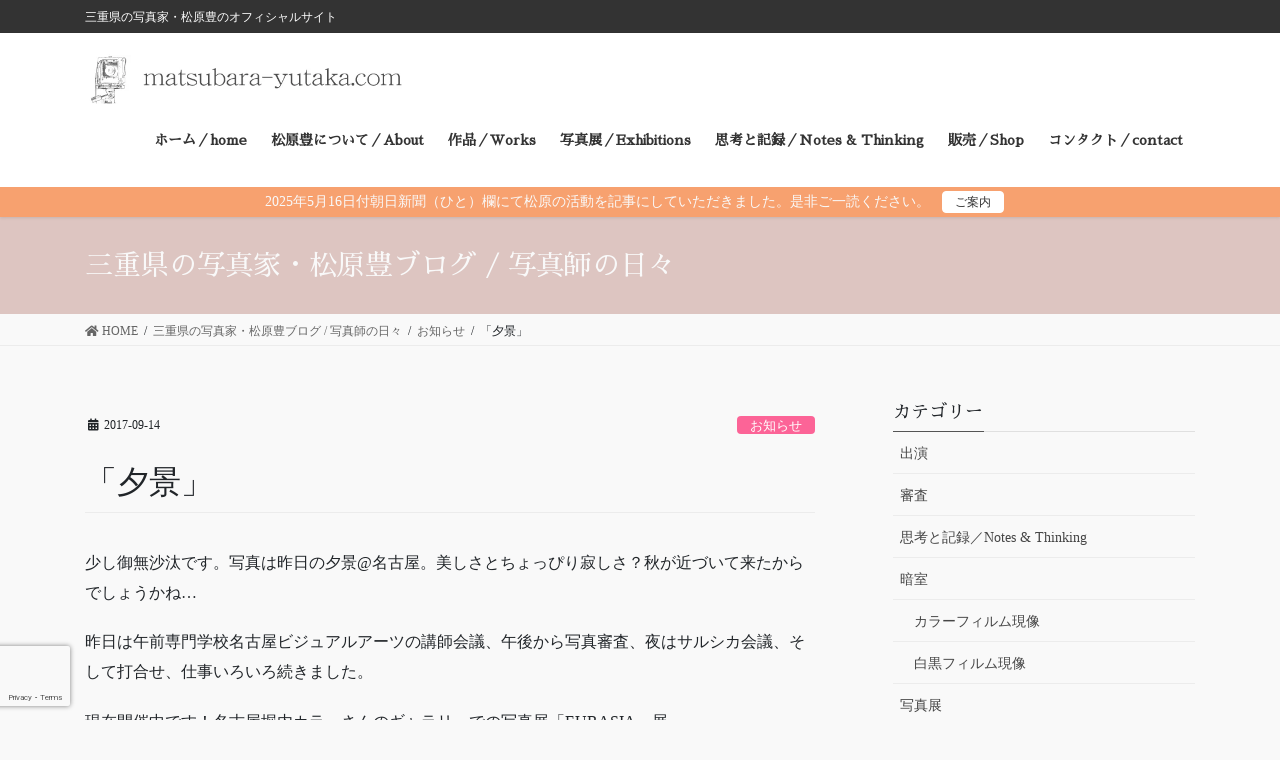

--- FILE ---
content_type: text/html; charset=UTF-8
request_url: https://matsubara-yutaka.com/information/%E6%98%A8%E6%97%A5%E3%81%AE%E5%A4%95%E6%99%AF/
body_size: 20992
content:
<!DOCTYPE html>
<html lang="ja">
<head>
<meta charset="utf-8">
<meta http-equiv="X-UA-Compatible" content="IE=edge">
<meta name="viewport" content="width=device-width, initial-scale=1">
<!-- Google tag (gtag.js) --><script async src="https://www.googletagmanager.com/gtag/js?id=UA-38578289-1"></script><script>window.dataLayer = window.dataLayer || [];function gtag(){dataLayer.push(arguments);}gtag('js', new Date());gtag('config', 'UA-38578289-1');</script>
<title>「夕景」 | 三重県の写真家・松原豊のオフィシャルサイト</title>
<meta name='robots' content='max-image-preview:large' />
<link rel='dns-prefetch' href='//www.google.com' />
<link rel="alternate" type="application/rss+xml" title="三重県の写真家・松原豊のオフィシャルサイト &raquo; フィード" href="https://matsubara-yutaka.com/feed/" />
<link rel="alternate" type="application/rss+xml" title="三重県の写真家・松原豊のオフィシャルサイト &raquo; コメントフィード" href="https://matsubara-yutaka.com/comments/feed/" />
<link rel="alternate" type="application/rss+xml" title="三重県の写真家・松原豊のオフィシャルサイト &raquo; 「夕景」 のコメントのフィード" href="https://matsubara-yutaka.com/information/%e6%98%a8%e6%97%a5%e3%81%ae%e5%a4%95%e6%99%af/feed/" />
<link rel="alternate" title="oEmbed (JSON)" type="application/json+oembed" href="https://matsubara-yutaka.com/wp-json/oembed/1.0/embed?url=https%3A%2F%2Fmatsubara-yutaka.com%2Finformation%2F%25e6%2598%25a8%25e6%2597%25a5%25e3%2581%25ae%25e5%25a4%2595%25e6%2599%25af%2F" />
<link rel="alternate" title="oEmbed (XML)" type="text/xml+oembed" href="https://matsubara-yutaka.com/wp-json/oembed/1.0/embed?url=https%3A%2F%2Fmatsubara-yutaka.com%2Finformation%2F%25e6%2598%25a8%25e6%2597%25a5%25e3%2581%25ae%25e5%25a4%2595%25e6%2599%25af%2F&#038;format=xml" />
<meta name="description" content="少し御無沙汰です。写真は昨日の夕景@名古屋。美しさとちょっぴり寂しさ？秋が近づいて来たからでしょうかね…昨日は午前専門学校名古屋ビジュアルアーツの講師会議、午後から写真審査、夜はサルシカ会議、そして打合せ、仕事いろいろ続きました。現在開催中です！名古屋堀内カラーさんのギャラリーでの写真展「EURASIA」展。https://plus.google.com/u/0/events/ckd5840gp88foaqvlcj82tneg2oこちらにも是非足をお運びください。" /><style id='wp-img-auto-sizes-contain-inline-css' type='text/css'>
img:is([sizes=auto i],[sizes^="auto," i]){contain-intrinsic-size:3000px 1500px}
/*# sourceURL=wp-img-auto-sizes-contain-inline-css */
</style>
<link rel='preload' id='vkExUnit_common_style-css' href='https://matsubara-yutaka.com/wp-content/plugins/vk-all-in-one-expansion-unit/assets/css/vkExUnit_style.css?ver=9.113.0.1' as='style' onload="this.onload=null;this.rel='stylesheet'"/>
<link rel='stylesheet' id='vkExUnit_common_style-css' href='https://matsubara-yutaka.com/wp-content/plugins/vk-all-in-one-expansion-unit/assets/css/vkExUnit_style.css?ver=9.113.0.1' media='print' onload="this.media='all'; this.onload=null;">
<style id='vkExUnit_common_style-inline-css' type='text/css'>
:root {--ver_page_top_button_url:url(https://matsubara-yutaka.com/wp-content/plugins/vk-all-in-one-expansion-unit/assets/images/to-top-btn-icon.svg);}@font-face {font-weight: normal;font-style: normal;font-family: "vk_sns";src: url("https://matsubara-yutaka.com/wp-content/plugins/vk-all-in-one-expansion-unit/inc/sns/icons/fonts/vk_sns.eot?-bq20cj");src: url("https://matsubara-yutaka.com/wp-content/plugins/vk-all-in-one-expansion-unit/inc/sns/icons/fonts/vk_sns.eot?#iefix-bq20cj") format("embedded-opentype"),url("https://matsubara-yutaka.com/wp-content/plugins/vk-all-in-one-expansion-unit/inc/sns/icons/fonts/vk_sns.woff?-bq20cj") format("woff"),url("https://matsubara-yutaka.com/wp-content/plugins/vk-all-in-one-expansion-unit/inc/sns/icons/fonts/vk_sns.ttf?-bq20cj") format("truetype"),url("https://matsubara-yutaka.com/wp-content/plugins/vk-all-in-one-expansion-unit/inc/sns/icons/fonts/vk_sns.svg?-bq20cj#vk_sns") format("svg");}
.veu_promotion-alert__content--text {border: 1px solid rgba(0,0,0,0.125);padding: 0.5em 1em;border-radius: var(--vk-size-radius);margin-bottom: var(--vk-margin-block-bottom);font-size: 0.875rem;}/* Alert Content部分に段落タグを入れた場合に最後の段落の余白を0にする */.veu_promotion-alert__content--text p:last-of-type{margin-bottom:0;margin-top: 0;}
/*# sourceURL=vkExUnit_common_style-inline-css */
</style>
<style id='wp-block-library-inline-css' type='text/css'>
:root{--wp-block-synced-color:#7a00df;--wp-block-synced-color--rgb:122,0,223;--wp-bound-block-color:var(--wp-block-synced-color);--wp-editor-canvas-background:#ddd;--wp-admin-theme-color:#007cba;--wp-admin-theme-color--rgb:0,124,186;--wp-admin-theme-color-darker-10:#006ba1;--wp-admin-theme-color-darker-10--rgb:0,107,160.5;--wp-admin-theme-color-darker-20:#005a87;--wp-admin-theme-color-darker-20--rgb:0,90,135;--wp-admin-border-width-focus:2px}@media (min-resolution:192dpi){:root{--wp-admin-border-width-focus:1.5px}}.wp-element-button{cursor:pointer}:root .has-very-light-gray-background-color{background-color:#eee}:root .has-very-dark-gray-background-color{background-color:#313131}:root .has-very-light-gray-color{color:#eee}:root .has-very-dark-gray-color{color:#313131}:root .has-vivid-green-cyan-to-vivid-cyan-blue-gradient-background{background:linear-gradient(135deg,#00d084,#0693e3)}:root .has-purple-crush-gradient-background{background:linear-gradient(135deg,#34e2e4,#4721fb 50%,#ab1dfe)}:root .has-hazy-dawn-gradient-background{background:linear-gradient(135deg,#faaca8,#dad0ec)}:root .has-subdued-olive-gradient-background{background:linear-gradient(135deg,#fafae1,#67a671)}:root .has-atomic-cream-gradient-background{background:linear-gradient(135deg,#fdd79a,#004a59)}:root .has-nightshade-gradient-background{background:linear-gradient(135deg,#330968,#31cdcf)}:root .has-midnight-gradient-background{background:linear-gradient(135deg,#020381,#2874fc)}:root{--wp--preset--font-size--normal:16px;--wp--preset--font-size--huge:42px}.has-regular-font-size{font-size:1em}.has-larger-font-size{font-size:2.625em}.has-normal-font-size{font-size:var(--wp--preset--font-size--normal)}.has-huge-font-size{font-size:var(--wp--preset--font-size--huge)}.has-text-align-center{text-align:center}.has-text-align-left{text-align:left}.has-text-align-right{text-align:right}.has-fit-text{white-space:nowrap!important}#end-resizable-editor-section{display:none}.aligncenter{clear:both}.items-justified-left{justify-content:flex-start}.items-justified-center{justify-content:center}.items-justified-right{justify-content:flex-end}.items-justified-space-between{justify-content:space-between}.screen-reader-text{border:0;clip-path:inset(50%);height:1px;margin:-1px;overflow:hidden;padding:0;position:absolute;width:1px;word-wrap:normal!important}.screen-reader-text:focus{background-color:#ddd;clip-path:none;color:#444;display:block;font-size:1em;height:auto;left:5px;line-height:normal;padding:15px 23px 14px;text-decoration:none;top:5px;width:auto;z-index:100000}html :where(.has-border-color){border-style:solid}html :where([style*=border-top-color]){border-top-style:solid}html :where([style*=border-right-color]){border-right-style:solid}html :where([style*=border-bottom-color]){border-bottom-style:solid}html :where([style*=border-left-color]){border-left-style:solid}html :where([style*=border-width]){border-style:solid}html :where([style*=border-top-width]){border-top-style:solid}html :where([style*=border-right-width]){border-right-style:solid}html :where([style*=border-bottom-width]){border-bottom-style:solid}html :where([style*=border-left-width]){border-left-style:solid}html :where(img[class*=wp-image-]){height:auto;max-width:100%}:where(figure){margin:0 0 1em}html :where(.is-position-sticky){--wp-admin--admin-bar--position-offset:var(--wp-admin--admin-bar--height,0px)}@media screen and (max-width:600px){html :where(.is-position-sticky){--wp-admin--admin-bar--position-offset:0px}}
.vk-cols--reverse{flex-direction:row-reverse}.vk-cols--hasbtn{margin-bottom:0}.vk-cols--hasbtn>.row>.vk_gridColumn_item,.vk-cols--hasbtn>.wp-block-column{position:relative;padding-bottom:3em}.vk-cols--hasbtn>.row>.vk_gridColumn_item>.wp-block-buttons,.vk-cols--hasbtn>.row>.vk_gridColumn_item>.vk_button,.vk-cols--hasbtn>.wp-block-column>.wp-block-buttons,.vk-cols--hasbtn>.wp-block-column>.vk_button{position:absolute;bottom:0;width:100%}.vk-cols--fit.wp-block-columns{gap:0}.vk-cols--fit.wp-block-columns,.vk-cols--fit.wp-block-columns:not(.is-not-stacked-on-mobile){margin-top:0;margin-bottom:0;justify-content:space-between}.vk-cols--fit.wp-block-columns>.wp-block-column *:last-child,.vk-cols--fit.wp-block-columns:not(.is-not-stacked-on-mobile)>.wp-block-column *:last-child{margin-bottom:0}.vk-cols--fit.wp-block-columns>.wp-block-column>.wp-block-cover,.vk-cols--fit.wp-block-columns:not(.is-not-stacked-on-mobile)>.wp-block-column>.wp-block-cover{margin-top:0}.vk-cols--fit.wp-block-columns.has-background,.vk-cols--fit.wp-block-columns:not(.is-not-stacked-on-mobile).has-background{padding:0}@media(max-width: 599px){.vk-cols--fit.wp-block-columns:not(.has-background)>.wp-block-column:not(.has-background),.vk-cols--fit.wp-block-columns:not(.is-not-stacked-on-mobile):not(.has-background)>.wp-block-column:not(.has-background){padding-left:0 !important;padding-right:0 !important}}@media(min-width: 782px){.vk-cols--fit.wp-block-columns .block-editor-block-list__block.wp-block-column:not(:first-child),.vk-cols--fit.wp-block-columns>.wp-block-column:not(:first-child),.vk-cols--fit.wp-block-columns:not(.is-not-stacked-on-mobile) .block-editor-block-list__block.wp-block-column:not(:first-child),.vk-cols--fit.wp-block-columns:not(.is-not-stacked-on-mobile)>.wp-block-column:not(:first-child){margin-left:0}}@media(min-width: 600px)and (max-width: 781px){.vk-cols--fit.wp-block-columns .wp-block-column:nth-child(2n),.vk-cols--fit.wp-block-columns:not(.is-not-stacked-on-mobile) .wp-block-column:nth-child(2n){margin-left:0}.vk-cols--fit.wp-block-columns .wp-block-column:not(:only-child),.vk-cols--fit.wp-block-columns:not(.is-not-stacked-on-mobile) .wp-block-column:not(:only-child){flex-basis:50% !important}}.vk-cols--fit--gap1.wp-block-columns{gap:1px}@media(min-width: 600px)and (max-width: 781px){.vk-cols--fit--gap1.wp-block-columns .wp-block-column:not(:only-child){flex-basis:calc(50% - 1px) !important}}.vk-cols--fit.vk-cols--grid>.block-editor-block-list__block,.vk-cols--fit.vk-cols--grid>.wp-block-column,.vk-cols--fit.vk-cols--grid:not(.is-not-stacked-on-mobile)>.block-editor-block-list__block,.vk-cols--fit.vk-cols--grid:not(.is-not-stacked-on-mobile)>.wp-block-column{flex-basis:50%;box-sizing:border-box}@media(max-width: 599px){.vk-cols--fit.vk-cols--grid.vk-cols--grid--alignfull>.wp-block-column:nth-child(2)>.wp-block-cover,.vk-cols--fit.vk-cols--grid.vk-cols--grid--alignfull>.wp-block-column:nth-child(2)>.vk_outer,.vk-cols--fit.vk-cols--grid:not(.is-not-stacked-on-mobile).vk-cols--grid--alignfull>.wp-block-column:nth-child(2)>.wp-block-cover,.vk-cols--fit.vk-cols--grid:not(.is-not-stacked-on-mobile).vk-cols--grid--alignfull>.wp-block-column:nth-child(2)>.vk_outer{width:100vw;margin-right:calc((100% - 100vw)/2);margin-left:calc((100% - 100vw)/2)}}@media(min-width: 600px){.vk-cols--fit.vk-cols--grid.vk-cols--grid--alignfull>.wp-block-column:nth-child(2)>.wp-block-cover,.vk-cols--fit.vk-cols--grid.vk-cols--grid--alignfull>.wp-block-column:nth-child(2)>.vk_outer,.vk-cols--fit.vk-cols--grid:not(.is-not-stacked-on-mobile).vk-cols--grid--alignfull>.wp-block-column:nth-child(2)>.wp-block-cover,.vk-cols--fit.vk-cols--grid:not(.is-not-stacked-on-mobile).vk-cols--grid--alignfull>.wp-block-column:nth-child(2)>.vk_outer{margin-right:calc(100% - 50vw);width:50vw}}@media(min-width: 600px){.vk-cols--fit.vk-cols--grid.vk-cols--grid--alignfull.vk-cols--reverse>.wp-block-column,.vk-cols--fit.vk-cols--grid:not(.is-not-stacked-on-mobile).vk-cols--grid--alignfull.vk-cols--reverse>.wp-block-column{margin-left:0;margin-right:0}.vk-cols--fit.vk-cols--grid.vk-cols--grid--alignfull.vk-cols--reverse>.wp-block-column:nth-child(2)>.wp-block-cover,.vk-cols--fit.vk-cols--grid.vk-cols--grid--alignfull.vk-cols--reverse>.wp-block-column:nth-child(2)>.vk_outer,.vk-cols--fit.vk-cols--grid:not(.is-not-stacked-on-mobile).vk-cols--grid--alignfull.vk-cols--reverse>.wp-block-column:nth-child(2)>.wp-block-cover,.vk-cols--fit.vk-cols--grid:not(.is-not-stacked-on-mobile).vk-cols--grid--alignfull.vk-cols--reverse>.wp-block-column:nth-child(2)>.vk_outer{margin-left:calc(100% - 50vw)}}.vk-cols--menu h2,.vk-cols--menu h3,.vk-cols--menu h4,.vk-cols--menu h5{margin-bottom:.2em;text-shadow:#000 0 0 10px}.vk-cols--menu h2:first-child,.vk-cols--menu h3:first-child,.vk-cols--menu h4:first-child,.vk-cols--menu h5:first-child{margin-top:0}.vk-cols--menu p{margin-bottom:1rem;text-shadow:#000 0 0 10px}.vk-cols--menu .wp-block-cover__inner-container:last-child{margin-bottom:0}.vk-cols--fitbnrs .wp-block-column .wp-block-cover:hover img{filter:unset}.vk-cols--fitbnrs .wp-block-column .wp-block-cover:hover{background-color:unset}.vk-cols--fitbnrs .wp-block-column .wp-block-cover:hover .wp-block-cover__image-background{filter:unset !important}.vk-cols--fitbnrs .wp-block-cover .wp-block-cover__inner-container{position:absolute;height:100%;width:100%}.vk-cols--fitbnrs .vk_button{height:100%;margin:0}.vk-cols--fitbnrs .vk_button .vk_button_btn,.vk-cols--fitbnrs .vk_button .btn{height:100%;width:100%;border:none;box-shadow:none;background-color:unset !important;transition:unset}.vk-cols--fitbnrs .vk_button .vk_button_btn:hover,.vk-cols--fitbnrs .vk_button .btn:hover{transition:unset}.vk-cols--fitbnrs .vk_button .vk_button_btn:after,.vk-cols--fitbnrs .vk_button .btn:after{border:none}.vk-cols--fitbnrs .vk_button .vk_button_link_txt{width:100%;position:absolute;top:50%;left:50%;transform:translateY(-50%) translateX(-50%);font-size:2rem;text-shadow:#000 0 0 10px}.vk-cols--fitbnrs .vk_button .vk_button_link_subCaption{width:100%;position:absolute;top:calc(50% + 2.2em);left:50%;transform:translateY(-50%) translateX(-50%);text-shadow:#000 0 0 10px}@media(min-width: 992px){.vk-cols--media.wp-block-columns{gap:3rem}}.vk-fit-map figure{margin-bottom:0}.vk-fit-map iframe{position:relative;margin-bottom:0;display:block;max-height:400px;width:100vw}.vk-fit-map:is(.alignfull,.alignwide) div{max-width:100%}.vk-table--th--width25 :where(tr>*:first-child){width:25%}.vk-table--th--width30 :where(tr>*:first-child){width:30%}.vk-table--th--width35 :where(tr>*:first-child){width:35%}.vk-table--th--width40 :where(tr>*:first-child){width:40%}.vk-table--th--bg-bright :where(tr>*:first-child){background-color:var(--wp--preset--color--bg-secondary, rgba(0, 0, 0, 0.05))}@media(max-width: 599px){.vk-table--mobile-block :is(th,td){width:100%;display:block}.vk-table--mobile-block.wp-block-table table :is(th,td){border-top:none}}.vk-table--width--th25 :where(tr>*:first-child){width:25%}.vk-table--width--th30 :where(tr>*:first-child){width:30%}.vk-table--width--th35 :where(tr>*:first-child){width:35%}.vk-table--width--th40 :where(tr>*:first-child){width:40%}.no-margin{margin:0}@media(max-width: 599px){.wp-block-image.vk-aligncenter--mobile>.alignright{float:none;margin-left:auto;margin-right:auto}.vk-no-padding-horizontal--mobile{padding-left:0 !important;padding-right:0 !important}}
/* VK Color Palettes */

/*# sourceURL=wp-block-library-inline-css */
</style><style id='global-styles-inline-css' type='text/css'>
:root{--wp--preset--aspect-ratio--square: 1;--wp--preset--aspect-ratio--4-3: 4/3;--wp--preset--aspect-ratio--3-4: 3/4;--wp--preset--aspect-ratio--3-2: 3/2;--wp--preset--aspect-ratio--2-3: 2/3;--wp--preset--aspect-ratio--16-9: 16/9;--wp--preset--aspect-ratio--9-16: 9/16;--wp--preset--color--black: #000000;--wp--preset--color--cyan-bluish-gray: #abb8c3;--wp--preset--color--white: #ffffff;--wp--preset--color--pale-pink: #f78da7;--wp--preset--color--vivid-red: #cf2e2e;--wp--preset--color--luminous-vivid-orange: #ff6900;--wp--preset--color--luminous-vivid-amber: #fcb900;--wp--preset--color--light-green-cyan: #7bdcb5;--wp--preset--color--vivid-green-cyan: #00d084;--wp--preset--color--pale-cyan-blue: #8ed1fc;--wp--preset--color--vivid-cyan-blue: #0693e3;--wp--preset--color--vivid-purple: #9b51e0;--wp--preset--gradient--vivid-cyan-blue-to-vivid-purple: linear-gradient(135deg,rgb(6,147,227) 0%,rgb(155,81,224) 100%);--wp--preset--gradient--light-green-cyan-to-vivid-green-cyan: linear-gradient(135deg,rgb(122,220,180) 0%,rgb(0,208,130) 100%);--wp--preset--gradient--luminous-vivid-amber-to-luminous-vivid-orange: linear-gradient(135deg,rgb(252,185,0) 0%,rgb(255,105,0) 100%);--wp--preset--gradient--luminous-vivid-orange-to-vivid-red: linear-gradient(135deg,rgb(255,105,0) 0%,rgb(207,46,46) 100%);--wp--preset--gradient--very-light-gray-to-cyan-bluish-gray: linear-gradient(135deg,rgb(238,238,238) 0%,rgb(169,184,195) 100%);--wp--preset--gradient--cool-to-warm-spectrum: linear-gradient(135deg,rgb(74,234,220) 0%,rgb(151,120,209) 20%,rgb(207,42,186) 40%,rgb(238,44,130) 60%,rgb(251,105,98) 80%,rgb(254,248,76) 100%);--wp--preset--gradient--blush-light-purple: linear-gradient(135deg,rgb(255,206,236) 0%,rgb(152,150,240) 100%);--wp--preset--gradient--blush-bordeaux: linear-gradient(135deg,rgb(254,205,165) 0%,rgb(254,45,45) 50%,rgb(107,0,62) 100%);--wp--preset--gradient--luminous-dusk: linear-gradient(135deg,rgb(255,203,112) 0%,rgb(199,81,192) 50%,rgb(65,88,208) 100%);--wp--preset--gradient--pale-ocean: linear-gradient(135deg,rgb(255,245,203) 0%,rgb(182,227,212) 50%,rgb(51,167,181) 100%);--wp--preset--gradient--electric-grass: linear-gradient(135deg,rgb(202,248,128) 0%,rgb(113,206,126) 100%);--wp--preset--gradient--midnight: linear-gradient(135deg,rgb(2,3,129) 0%,rgb(40,116,252) 100%);--wp--preset--font-size--small: 13px;--wp--preset--font-size--medium: 20px;--wp--preset--font-size--large: 36px;--wp--preset--font-size--x-large: 42px;--wp--preset--spacing--20: 0.44rem;--wp--preset--spacing--30: 0.67rem;--wp--preset--spacing--40: 1rem;--wp--preset--spacing--50: 1.5rem;--wp--preset--spacing--60: 2.25rem;--wp--preset--spacing--70: 3.38rem;--wp--preset--spacing--80: 5.06rem;--wp--preset--shadow--natural: 6px 6px 9px rgba(0, 0, 0, 0.2);--wp--preset--shadow--deep: 12px 12px 50px rgba(0, 0, 0, 0.4);--wp--preset--shadow--sharp: 6px 6px 0px rgba(0, 0, 0, 0.2);--wp--preset--shadow--outlined: 6px 6px 0px -3px rgb(255, 255, 255), 6px 6px rgb(0, 0, 0);--wp--preset--shadow--crisp: 6px 6px 0px rgb(0, 0, 0);}:where(.is-layout-flex){gap: 0.5em;}:where(.is-layout-grid){gap: 0.5em;}body .is-layout-flex{display: flex;}.is-layout-flex{flex-wrap: wrap;align-items: center;}.is-layout-flex > :is(*, div){margin: 0;}body .is-layout-grid{display: grid;}.is-layout-grid > :is(*, div){margin: 0;}:where(.wp-block-columns.is-layout-flex){gap: 2em;}:where(.wp-block-columns.is-layout-grid){gap: 2em;}:where(.wp-block-post-template.is-layout-flex){gap: 1.25em;}:where(.wp-block-post-template.is-layout-grid){gap: 1.25em;}.has-black-color{color: var(--wp--preset--color--black) !important;}.has-cyan-bluish-gray-color{color: var(--wp--preset--color--cyan-bluish-gray) !important;}.has-white-color{color: var(--wp--preset--color--white) !important;}.has-pale-pink-color{color: var(--wp--preset--color--pale-pink) !important;}.has-vivid-red-color{color: var(--wp--preset--color--vivid-red) !important;}.has-luminous-vivid-orange-color{color: var(--wp--preset--color--luminous-vivid-orange) !important;}.has-luminous-vivid-amber-color{color: var(--wp--preset--color--luminous-vivid-amber) !important;}.has-light-green-cyan-color{color: var(--wp--preset--color--light-green-cyan) !important;}.has-vivid-green-cyan-color{color: var(--wp--preset--color--vivid-green-cyan) !important;}.has-pale-cyan-blue-color{color: var(--wp--preset--color--pale-cyan-blue) !important;}.has-vivid-cyan-blue-color{color: var(--wp--preset--color--vivid-cyan-blue) !important;}.has-vivid-purple-color{color: var(--wp--preset--color--vivid-purple) !important;}.has-black-background-color{background-color: var(--wp--preset--color--black) !important;}.has-cyan-bluish-gray-background-color{background-color: var(--wp--preset--color--cyan-bluish-gray) !important;}.has-white-background-color{background-color: var(--wp--preset--color--white) !important;}.has-pale-pink-background-color{background-color: var(--wp--preset--color--pale-pink) !important;}.has-vivid-red-background-color{background-color: var(--wp--preset--color--vivid-red) !important;}.has-luminous-vivid-orange-background-color{background-color: var(--wp--preset--color--luminous-vivid-orange) !important;}.has-luminous-vivid-amber-background-color{background-color: var(--wp--preset--color--luminous-vivid-amber) !important;}.has-light-green-cyan-background-color{background-color: var(--wp--preset--color--light-green-cyan) !important;}.has-vivid-green-cyan-background-color{background-color: var(--wp--preset--color--vivid-green-cyan) !important;}.has-pale-cyan-blue-background-color{background-color: var(--wp--preset--color--pale-cyan-blue) !important;}.has-vivid-cyan-blue-background-color{background-color: var(--wp--preset--color--vivid-cyan-blue) !important;}.has-vivid-purple-background-color{background-color: var(--wp--preset--color--vivid-purple) !important;}.has-black-border-color{border-color: var(--wp--preset--color--black) !important;}.has-cyan-bluish-gray-border-color{border-color: var(--wp--preset--color--cyan-bluish-gray) !important;}.has-white-border-color{border-color: var(--wp--preset--color--white) !important;}.has-pale-pink-border-color{border-color: var(--wp--preset--color--pale-pink) !important;}.has-vivid-red-border-color{border-color: var(--wp--preset--color--vivid-red) !important;}.has-luminous-vivid-orange-border-color{border-color: var(--wp--preset--color--luminous-vivid-orange) !important;}.has-luminous-vivid-amber-border-color{border-color: var(--wp--preset--color--luminous-vivid-amber) !important;}.has-light-green-cyan-border-color{border-color: var(--wp--preset--color--light-green-cyan) !important;}.has-vivid-green-cyan-border-color{border-color: var(--wp--preset--color--vivid-green-cyan) !important;}.has-pale-cyan-blue-border-color{border-color: var(--wp--preset--color--pale-cyan-blue) !important;}.has-vivid-cyan-blue-border-color{border-color: var(--wp--preset--color--vivid-cyan-blue) !important;}.has-vivid-purple-border-color{border-color: var(--wp--preset--color--vivid-purple) !important;}.has-vivid-cyan-blue-to-vivid-purple-gradient-background{background: var(--wp--preset--gradient--vivid-cyan-blue-to-vivid-purple) !important;}.has-light-green-cyan-to-vivid-green-cyan-gradient-background{background: var(--wp--preset--gradient--light-green-cyan-to-vivid-green-cyan) !important;}.has-luminous-vivid-amber-to-luminous-vivid-orange-gradient-background{background: var(--wp--preset--gradient--luminous-vivid-amber-to-luminous-vivid-orange) !important;}.has-luminous-vivid-orange-to-vivid-red-gradient-background{background: var(--wp--preset--gradient--luminous-vivid-orange-to-vivid-red) !important;}.has-very-light-gray-to-cyan-bluish-gray-gradient-background{background: var(--wp--preset--gradient--very-light-gray-to-cyan-bluish-gray) !important;}.has-cool-to-warm-spectrum-gradient-background{background: var(--wp--preset--gradient--cool-to-warm-spectrum) !important;}.has-blush-light-purple-gradient-background{background: var(--wp--preset--gradient--blush-light-purple) !important;}.has-blush-bordeaux-gradient-background{background: var(--wp--preset--gradient--blush-bordeaux) !important;}.has-luminous-dusk-gradient-background{background: var(--wp--preset--gradient--luminous-dusk) !important;}.has-pale-ocean-gradient-background{background: var(--wp--preset--gradient--pale-ocean) !important;}.has-electric-grass-gradient-background{background: var(--wp--preset--gradient--electric-grass) !important;}.has-midnight-gradient-background{background: var(--wp--preset--gradient--midnight) !important;}.has-small-font-size{font-size: var(--wp--preset--font-size--small) !important;}.has-medium-font-size{font-size: var(--wp--preset--font-size--medium) !important;}.has-large-font-size{font-size: var(--wp--preset--font-size--large) !important;}.has-x-large-font-size{font-size: var(--wp--preset--font-size--x-large) !important;}
/*# sourceURL=global-styles-inline-css */
</style>

<style id='classic-theme-styles-inline-css' type='text/css'>
/*! This file is auto-generated */
.wp-block-button__link{color:#fff;background-color:#32373c;border-radius:9999px;box-shadow:none;text-decoration:none;padding:calc(.667em + 2px) calc(1.333em + 2px);font-size:1.125em}.wp-block-file__button{background:#32373c;color:#fff;text-decoration:none}
/*# sourceURL=/wp-includes/css/classic-themes.min.css */
</style>
<link rel='preload' id='contact-form-7-css' href='https://matsubara-yutaka.com/wp-content/plugins/contact-form-7/includes/css/styles.css?ver=6.1.4' as='style' onload="this.onload=null;this.rel='stylesheet'"/>
<link rel='stylesheet' id='contact-form-7-css' href='https://matsubara-yutaka.com/wp-content/plugins/contact-form-7/includes/css/styles.css?ver=6.1.4' media='print' onload="this.media='all'; this.onload=null;">
<link rel='preload' id='mgl-css-css' href='https://matsubara-yutaka.com/wp-content/plugins/meow-gallery/app/style.min.css?ver=1767632267' as='style' onload="this.onload=null;this.rel='stylesheet'"/>
<link rel='stylesheet' id='mgl-css-css' href='https://matsubara-yutaka.com/wp-content/plugins/meow-gallery/app/style.min.css?ver=1767632267' media='print' onload="this.media='all'; this.onload=null;">
<link rel='preload' id='vk-swiper-style-css' href='https://matsubara-yutaka.com/wp-content/plugins/vk-blocks-pro/vendor/vektor-inc/vk-swiper/src/assets/css/swiper-bundle.min.css?ver=11.0.2' as='style' onload="this.onload=null;this.rel='stylesheet'"/>
<link rel='stylesheet' id='vk-swiper-style-css' href='https://matsubara-yutaka.com/wp-content/plugins/vk-blocks-pro/vendor/vektor-inc/vk-swiper/src/assets/css/swiper-bundle.min.css?ver=11.0.2' media='print' onload="this.media='all'; this.onload=null;">
<link rel='preload' id='whats-new-style-css' href='https://matsubara-yutaka.com/wp-content/plugins/whats-new-genarator/whats-new.css?ver=2.0.2' as='style' onload="this.onload=null;this.rel='stylesheet'"/>
<link rel='stylesheet' id='whats-new-style-css' href='https://matsubara-yutaka.com/wp-content/plugins/whats-new-genarator/whats-new.css?ver=2.0.2' media='print' onload="this.media='all'; this.onload=null;">
<link rel='preload' id='bootstrap-4-style-css-preload' href='https://matsubara-yutaka.com/wp-content/themes/lightning-pro/library/bootstrap-4/css/bootstrap.min.css?ver=4.5.0' as='style' onload="this.onload=null;this.rel='stylesheet'"/>
<link rel='stylesheet' id='bootstrap-4-style-css' href='https://matsubara-yutaka.com/wp-content/themes/lightning-pro/library/bootstrap-4/css/bootstrap.min.css?ver=4.5.0' media='print' onload="this.media='all'; this.onload=null;">
<link rel='preload' id='lightning-common-style-css-preload' href='https://matsubara-yutaka.com/wp-content/themes/lightning-pro/assets/css/common.css?ver=8.17.1' as='style' onload="this.onload=null;this.rel='stylesheet'"/>
<link rel='stylesheet' id='lightning-common-style-css' href='https://matsubara-yutaka.com/wp-content/themes/lightning-pro/assets/css/common.css?ver=8.17.1' media='print' onload="this.media='all'; this.onload=null;">
<style id='lightning-common-style-inline-css' type='text/css'>
/* vk-mobile-nav */:root {--vk-mobile-nav-menu-btn-bg-src: url("https://matsubara-yutaka.com/wp-content/themes/lightning-pro/inc/vk-mobile-nav/package/images/vk-menu-btn-black.svg");--vk-mobile-nav-menu-btn-close-bg-src: url("https://matsubara-yutaka.com/wp-content/themes/lightning-pro/inc/vk-mobile-nav/package/images/vk-menu-close-black.svg");--vk-menu-acc-icon-open-black-bg-src: url("https://matsubara-yutaka.com/wp-content/themes/lightning-pro/inc/vk-mobile-nav/package/images/vk-menu-acc-icon-open-black.svg");--vk-menu-acc-icon-open-white-bg-src: url("https://matsubara-yutaka.com/wp-content/themes/lightning-pro/inc/vk-mobile-nav/package/images/vk-menu-acc-icon-open-white.svg");--vk-menu-acc-icon-close-black-bg-src: url("https://matsubara-yutaka.com/wp-content/themes/lightning-pro/inc/vk-mobile-nav/package/images/vk-menu-close-black.svg");--vk-menu-acc-icon-close-white-bg-src: url("https://matsubara-yutaka.com/wp-content/themes/lightning-pro/inc/vk-mobile-nav/package/images/vk-menu-close-white.svg");}
/*# sourceURL=lightning-common-style-inline-css */
</style>
<link rel='preload' id='lightning-design-style-css-preload' href='https://matsubara-yutaka.com/wp-content/themes/lightning-pro/design-skin/origin2/css/style.css?ver=8.17.1' as='style' onload="this.onload=null;this.rel='stylesheet'"/>
<link rel='stylesheet' id='lightning-design-style-css' href='https://matsubara-yutaka.com/wp-content/themes/lightning-pro/design-skin/origin2/css/style.css?ver=8.17.1' media='print' onload="this.media='all'; this.onload=null;">
<style id='lightning-design-style-inline-css' type='text/css'>
/* ltg common custom */:root {--vk-menu-acc-btn-border-color:#333;--vk-color-primary:#555555;--color-key:#555555;--color-key-dark:#333333;}.bbp-submit-wrapper .button.submit { background-color:#333333 ; }.bbp-submit-wrapper .button.submit:hover { background-color:#555555 ; }.veu_color_txt_key { color:#333333 ; }.veu_color_bg_key { background-color:#333333 ; }.veu_color_border_key { border-color:#333333 ; }.btn-default { border-color:#555555;color:#555555;}.btn-default:focus,.btn-default:hover { border-color:#555555;background-color: #555555; }.wp-block-search__button,.btn-primary { background-color:#555555;border-color:#333333; }.wp-block-search__button:focus,.wp-block-search__button:hover,.btn-primary:not(:disabled):not(.disabled):active,.btn-primary:focus,.btn-primary:hover { background-color:#333333;border-color:#555555; }.btn-outline-primary { color : #555555 ; border-color:#555555; }.btn-outline-primary:not(:disabled):not(.disabled):active,.btn-outline-primary:focus,.btn-outline-primary:hover { color : #fff; background-color:#555555;border-color:#333333; }a { color:#1e1e1e; }
/* page header */.page-header{ position:relative;color:#f9f9f9;text-align:left;background-color:#ddc5c1;}
/* Font switch */.gMenu_name,.vk-mobile-nav .menu,.mobile-fix-nav-menu{ font-family:"Sawarabi Mincho",sans-serif;font-display: swap;}.gMenu_description{ font-family:"M PLUS Rounded 1c",sans-serif;font-weight:300;font-display: swap;}h1,h2,h3,h4,h5,h6,dt,.page-header_pageTitle,.mainSection-title,.subSection-title,.veu_leadTxt,.lead{ font-family:"Sawarabi Mincho",sans-serif;font-display: swap;}body{ font-family:"Noto Sans JP",sans-serif;font-weight:400;font-display: swap;}
.vk-campaign-text{background:#f7a16f;color:#f9f9f9;}.vk-campaign-text_btn,.vk-campaign-text_btn:link,.vk-campaign-text_btn:visited,.vk-campaign-text_btn:focus,.vk-campaign-text_btn:active{background:#fff;color:#333333;}a.vk-campaign-text_btn:hover{background:#ffffff;color:#c4c4c4;}.vk-campaign-text_link,.vk-campaign-text_link:link,.vk-campaign-text_link:hover,.vk-campaign-text_link:visited,.vk-campaign-text_link:active,.vk-campaign-text_link:focus{color:#f9f9f9;}
.headerTop{color:#ffffff;background-color:#333333;}.headerTop .nav li a{color:#ffffff;}
.siteFooter {background-color:#333333;color:#ffffff;}.siteFooter .nav li a,.siteFooter .widget a,.siteFooter a {color:#ffffff;}:root {
								--color-footer-border: rgba(255, 255, 255, 0.2);
							}
							.siteFooter {
								--vk-color-border-hr: rgba( 255,255,255,0.1);
								--vk-color-border-light: rgba( 255,255,255,0.1);
								--vk-color-border-zuru: rgba(0, 0, 0, 0.2);
								--vk-color-bg-accent: rgba( 255,255,255,0.07);
							}
							.siteFooter .vk_post.media {
								--vk-color-border-image: rgba( 200,200,200,0.8);
								--vk-color-border-hr: rgba(255, 255, 255, 0.2);
							}
							.siteFooter .contact_txt_tel {
								color:#fff;
							}
							
.media .media-body .media-heading a:hover { color:#555555; }@media (min-width: 768px){.gMenu > li:before,.gMenu > li.menu-item-has-children::after { border-bottom-color:#333333 }.gMenu li li { background-color:#333333 }.gMenu li li a:hover { background-color:#555555; }} /* @media (min-width: 768px) */h2,.mainSection-title { border-top-color:#555555; }h3:after,.subSection-title:after { border-bottom-color:#555555; }ul.page-numbers li span.page-numbers.current,.page-link dl .post-page-numbers.current { background-color:#555555; }.pager li > a { border-color:#555555;color:#555555;}.pager li > a:hover { background-color:#555555;color:#fff;}.siteFooter { border-top-color:#555555; }dt { border-left-color:#555555; }:root {--g_nav_main_acc_icon_open_url:url(https://matsubara-yutaka.com/wp-content/themes/lightning-pro/inc/vk-mobile-nav/package/images/vk-menu-acc-icon-open-black.svg);--g_nav_main_acc_icon_close_url: url(https://matsubara-yutaka.com/wp-content/themes/lightning-pro/inc/vk-mobile-nav/package/images/vk-menu-close-black.svg);--g_nav_sub_acc_icon_open_url: url(https://matsubara-yutaka.com/wp-content/themes/lightning-pro/inc/vk-mobile-nav/package/images/vk-menu-acc-icon-open-white.svg);--g_nav_sub_acc_icon_close_url: url(https://matsubara-yutaka.com/wp-content/themes/lightning-pro/inc/vk-mobile-nav/package/images/vk-menu-close-white.svg);}
/*# sourceURL=lightning-design-style-inline-css */
</style>
<link rel='preload' id='veu-cta-css' href='https://matsubara-yutaka.com/wp-content/plugins/vk-all-in-one-expansion-unit/inc/call-to-action/package/assets/css/style.css?ver=9.113.0.1' as='style' onload="this.onload=null;this.rel='stylesheet'"/>
<link rel='stylesheet' id='veu-cta-css' href='https://matsubara-yutaka.com/wp-content/plugins/vk-all-in-one-expansion-unit/inc/call-to-action/package/assets/css/style.css?ver=9.113.0.1' media='print' onload="this.media='all'; this.onload=null;">
<style id='vk-blocks-build-css-css' type='text/css'>:root{--vk-margin-elem:2rem}:root{--vk-margin-xs:0.75rem;--vk-margin-sm:1.5rem;--vk-margin-md:2.4rem;--vk-margin-lg:4rem;--vk-margin-xl:6rem}@-webkit-keyframes trembling{0%{-webkit-transform:rotate(-0.5deg);transform:rotate(-0.5deg)}50%{-webkit-transform:rotate(0.5deg);transform:rotate(0.5deg)}}@keyframes trembling{0%{-webkit-transform:rotate(-0.5deg);transform:rotate(-0.5deg)}50%{-webkit-transform:rotate(0.5deg);transform:rotate(0.5deg)}}@-webkit-keyframes trembling-x{0%{-webkit-transform:scale(1,1);transform:scale(1,1)}50%{-webkit-transform:scale(0.99,0.96);transform:scale(0.99,0.96)}}@keyframes trembling-x{0%{-webkit-transform:scale(1,1);transform:scale(1,1)}50%{-webkit-transform:scale(0.99,0.96);transform:scale(0.99,0.96)}}@-webkit-keyframes pounding{0%{-webkit-transform:scale(1.05);transform:scale(1.05)}5%{-webkit-transform:scale(1);transform:scale(1)}95%{-webkit-transform:scale(1);transform:scale(1)}100%{-webkit-transform:scale(1.05);transform:scale(1.05)}}@keyframes pounding{0%{-webkit-transform:scale(1.05);transform:scale(1.05)}5%{-webkit-transform:scale(1);transform:scale(1)}95%{-webkit-transform:scale(1);transform:scale(1)}100%{-webkit-transform:scale(1.05);transform:scale(1.05)}}@-webkit-keyframes shaking{0%{-webkit-transform:translate(1px,1px);transform:translate(1px,1px)}25%{-webkit-transform:translate(1px,-1px);transform:translate(1px,-1px)}50%{-webkit-transform:translate(-1px,-1px);transform:translate(-1px,-1px)}75%{-webkit-transform:translate(-1px,1px);transform:translate(-1px,1px)}100%{-webkit-transform:translate(1px,1px);transform:translate(1px,1px)}}@keyframes shaking{0%{-webkit-transform:translate(1px,1px);transform:translate(1px,1px)}25%{-webkit-transform:translate(1px,-1px);transform:translate(1px,-1px)}50%{-webkit-transform:translate(-1px,-1px);transform:translate(-1px,-1px)}75%{-webkit-transform:translate(-1px,1px);transform:translate(-1px,1px)}100%{-webkit-transform:translate(1px,1px);transform:translate(1px,1px)}}:root{--vk-color-border-red:#dc3545;--vk-color-background-red:#dc3545;--vk-color-border-orange:#ffa536;--vk-color-background-orange:#ffa536;--vk-color-border-blue:#4267b2;--vk-color-background-blue:#4267b2;--vk-color-border-green:#28a745;--vk-color-background-green:#28a745;--vk-color-border-black:#222;--vk-color-background-black:#222}@-webkit-keyframes shine{0%{left:-40%}10%{left:120%}100%{left:120%}}@keyframes shine{0%{left:-40%}10%{left:120%}100%{left:120%}}:root{--vk-color-border:rgba(0,0,0,.12)}:root{--vk-color-background-white-translucent:rgba(255,255,255,0.5)}.swiper-pagination-bullet{border-radius:unset;width:30px;height:5px;background-color:#ccc;opacity:unset;outline:1px solid var(--vk-color-background-white-translucent)}.swiper-pagination-bullet-active{background:#666}:where(.vk_slider_item_container):where(.container){max-width:var(--wp--style--global--content-size)}:root{--vk-color-border:rgba(0,0,0,.12)}.vk_accordion-target-open{height:auto;overflow:hidden;opacity:1;-webkit-transition:.25s;transition:.25s}.vk_accordion-target-close{padding-top:0;padding-bottom:0;height:0;opacity:0;-webkit-transition:.25s;transition:.25s;overflow:hidden}.vk_accordion-target-close *{margin-top:0;margin-bottom:0}:root{--vk-animation-size:3em}.vk_animation-active{opacity:1}.vk_animation-active{opacity:1}@-webkit-keyframes trembling-x-short{0%{-webkit-transform:scale(1,1);transform:scale(1,1)}50%{-webkit-transform:scale(0.99,0.99);transform:scale(0.99,0.99)}}@keyframes trembling-x-short{0%{-webkit-transform:scale(1,1);transform:scale(1,1)}50%{-webkit-transform:scale(0.99,0.99);transform:scale(0.99,0.99)}}@-webkit-keyframes trembling-x-normal{0%{-webkit-transform:scale(1,1);transform:scale(1,1)}50%{-webkit-transform:scale(0.97,0.97);transform:scale(0.97,0.97)}}@keyframes trembling-x-normal{0%{-webkit-transform:scale(1,1);transform:scale(1,1)}50%{-webkit-transform:scale(0.97,0.97);transform:scale(0.97,0.97)}}@-webkit-keyframes trembling-x-long{0%{-webkit-transform:scale(1,1);transform:scale(1,1)}50%{-webkit-transform:scale(0.95,0.95);transform:scale(0.95,0.95)}}@keyframes trembling-x-long{0%{-webkit-transform:scale(1,1);transform:scale(1,1)}50%{-webkit-transform:scale(0.95,0.95);transform:scale(0.95,0.95)}}@-webkit-keyframes left-right-short{0%{-webkit-transform:translate(1px,0);transform:translate(1px,0)}50%{-webkit-transform:translate(-1px,0);transform:translate(-1px,0)}100%{-webkit-transform:translate(1px,0);transform:translate(1px,0)}}@keyframes left-right-short{0%{-webkit-transform:translate(1px,0);transform:translate(1px,0)}50%{-webkit-transform:translate(-1px,0);transform:translate(-1px,0)}100%{-webkit-transform:translate(1px,0);transform:translate(1px,0)}}@-webkit-keyframes left-right-normal{0%{-webkit-transform:translate(5px,0);transform:translate(5px,0)}50%{-webkit-transform:translate(-5px,0);transform:translate(-5px,0)}100%{-webkit-transform:translate(5px,0);transform:translate(5px,0)}}@keyframes left-right-normal{0%{-webkit-transform:translate(5px,0);transform:translate(5px,0)}50%{-webkit-transform:translate(-5px,0);transform:translate(-5px,0)}100%{-webkit-transform:translate(5px,0);transform:translate(5px,0)}}@-webkit-keyframes left-right-long{0%{-webkit-transform:translate(15px,0);transform:translate(15px,0)}50%{-webkit-transform:translate(-15px,0);transform:translate(-15px,0)}100%{-webkit-transform:translate(15px,0);transform:translate(15px,0)}}@keyframes left-right-long{0%{-webkit-transform:translate(15px,0);transform:translate(15px,0)}50%{-webkit-transform:translate(-15px,0);transform:translate(-15px,0)}100%{-webkit-transform:translate(15px,0);transform:translate(15px,0)}}@-webkit-keyframes up-down-short{0%{-webkit-transform:translate(0,1px);transform:translate(0,1px)}50%{-webkit-transform:translate(0,-1px);transform:translate(0,-1px)}100%{-webkit-transform:translate(0,1px);transform:translate(0,1px)}}@keyframes up-down-short{0%{-webkit-transform:translate(0,1px);transform:translate(0,1px)}50%{-webkit-transform:translate(0,-1px);transform:translate(0,-1px)}100%{-webkit-transform:translate(0,1px);transform:translate(0,1px)}}@-webkit-keyframes up-down-normal{0%{-webkit-transform:translate(0,5px);transform:translate(0,5px)}50%{-webkit-transform:translate(0,-5px);transform:translate(0,-5px)}100%{-webkit-transform:translate(0,5px);transform:translate(0,5px)}}@keyframes up-down-normal{0%{-webkit-transform:translate(0,5px);transform:translate(0,5px)}50%{-webkit-transform:translate(0,-5px);transform:translate(0,-5px)}100%{-webkit-transform:translate(0,5px);transform:translate(0,5px)}}@-webkit-keyframes up-down-long{0%{-webkit-transform:translate(0,15px);transform:translate(0,15px)}50%{-webkit-transform:translate(0,-15px);transform:translate(0,-15px)}100%{-webkit-transform:translate(0,15px);transform:translate(0,15px)}}@keyframes up-down-long{0%{-webkit-transform:translate(0,15px);transform:translate(0,15px)}50%{-webkit-transform:translate(0,-15px);transform:translate(0,-15px)}100%{-webkit-transform:translate(0,15px);transform:translate(0,15px)}}@-webkit-keyframes trembling-y-short{0%{-webkit-transform:rotate(-0.1deg);transform:rotate(-0.1deg)}50%{-webkit-transform:rotate(0.1deg);transform:rotate(0.1deg)}}@keyframes trembling-y-short{0%{-webkit-transform:rotate(-0.1deg);transform:rotate(-0.1deg)}50%{-webkit-transform:rotate(0.1deg);transform:rotate(0.1deg)}}@-webkit-keyframes trembling-y-normal{0%{-webkit-transform:rotate(-0.25deg);transform:rotate(-0.25deg)}50%{-webkit-transform:rotate(0.25deg);transform:rotate(0.25deg)}}@keyframes trembling-y-normal{0%{-webkit-transform:rotate(-0.25deg);transform:rotate(-0.25deg)}50%{-webkit-transform:rotate(0.25deg);transform:rotate(0.25deg)}}@-webkit-keyframes trembling-y-long{0%{-webkit-transform:rotate(-0.5deg);transform:rotate(-0.5deg)}50%{-webkit-transform:rotate(0.5deg);transform:rotate(0.5deg)}}@keyframes trembling-y-long{0%{-webkit-transform:rotate(-0.5deg);transform:rotate(-0.5deg)}50%{-webkit-transform:rotate(0.5deg);transform:rotate(0.5deg)}}@-webkit-keyframes pounding-short{0%{-webkit-transform:scale(1.03);transform:scale(1.03)}5%{-webkit-transform:scale(1);transform:scale(1)}95%{-webkit-transform:scale(1);transform:scale(1)}100%{-webkit-transform:scale(1.03);transform:scale(1.03)}}@keyframes pounding-short{0%{-webkit-transform:scale(1.03);transform:scale(1.03)}5%{-webkit-transform:scale(1);transform:scale(1)}95%{-webkit-transform:scale(1);transform:scale(1)}100%{-webkit-transform:scale(1.03);transform:scale(1.03)}}@-webkit-keyframes pounding-normal{0%{-webkit-transform:scale(1.05);transform:scale(1.05)}5%{-webkit-transform:scale(1);transform:scale(1)}95%{-webkit-transform:scale(1);transform:scale(1)}100%{-webkit-transform:scale(1.05);transform:scale(1.05)}}@keyframes pounding-normal{0%{-webkit-transform:scale(1.05);transform:scale(1.05)}5%{-webkit-transform:scale(1);transform:scale(1)}95%{-webkit-transform:scale(1);transform:scale(1)}100%{-webkit-transform:scale(1.05);transform:scale(1.05)}}@-webkit-keyframes pounding-long{0%{-webkit-transform:scale(1.1);transform:scale(1.1)}5%{-webkit-transform:scale(1);transform:scale(1)}95%{-webkit-transform:scale(1);transform:scale(1)}100%{-webkit-transform:scale(1.1);transform:scale(1.1)}}@keyframes pounding-long{0%{-webkit-transform:scale(1.1);transform:scale(1.1)}5%{-webkit-transform:scale(1);transform:scale(1)}95%{-webkit-transform:scale(1);transform:scale(1)}100%{-webkit-transform:scale(1.1);transform:scale(1.1)}}@-webkit-keyframes shaking-short{0%{-webkit-transform:translate(1px,-1px);transform:translate(1px,-1px)}25%{-webkit-transform:translate(-1px,1px);transform:translate(-1px,1px)}50%{-webkit-transform:translate(-1px,-1px);transform:translate(-1px,-1px)}75%{-webkit-transform:translate(1px,1px);transform:translate(1px,1px)}100%{-webkit-transform:translate(1px,-1px);transform:translate(1px,-1px)}}@keyframes shaking-short{0%{-webkit-transform:translate(1px,-1px);transform:translate(1px,-1px)}25%{-webkit-transform:translate(-1px,1px);transform:translate(-1px,1px)}50%{-webkit-transform:translate(-1px,-1px);transform:translate(-1px,-1px)}75%{-webkit-transform:translate(1px,1px);transform:translate(1px,1px)}100%{-webkit-transform:translate(1px,-1px);transform:translate(1px,-1px)}}@-webkit-keyframes shaking-normal{0%{-webkit-transform:translate(5px,-5px);transform:translate(5px,-5px)}25%{-webkit-transform:translate(-5px,5px);transform:translate(-5px,5px)}50%{-webkit-transform:translate(-5px,-5px);transform:translate(-5px,-5px)}75%{-webkit-transform:translate(5px,5px);transform:translate(5px,5px)}100%{-webkit-transform:translate(5px,-5px);transform:translate(5px,-5px)}}@keyframes shaking-normal{0%{-webkit-transform:translate(5px,-5px);transform:translate(5px,-5px)}25%{-webkit-transform:translate(-5px,5px);transform:translate(-5px,5px)}50%{-webkit-transform:translate(-5px,-5px);transform:translate(-5px,-5px)}75%{-webkit-transform:translate(5px,5px);transform:translate(5px,5px)}100%{-webkit-transform:translate(5px,-5px);transform:translate(5px,-5px)}}@-webkit-keyframes shaking-long{0%{-webkit-transform:translate(10px,-10px);transform:translate(10px,-10px)}25%{-webkit-transform:translate(-10px,10px);transform:translate(-10px,10px)}50%{-webkit-transform:translate(-10px,-10px);transform:translate(-10px,-10px)}75%{-webkit-transform:translate(10px,10px);transform:translate(10px,10px)}100%{-webkit-transform:translate(10px,-10px);transform:translate(10px,-10px)}}@keyframes shaking-long{0%{-webkit-transform:translate(10px,-10px);transform:translate(10px,-10px)}25%{-webkit-transform:translate(-10px,10px);transform:translate(-10px,10px)}50%{-webkit-transform:translate(-10px,-10px);transform:translate(-10px,-10px)}75%{-webkit-transform:translate(10px,10px);transform:translate(10px,10px)}100%{-webkit-transform:translate(10px,-10px);transform:translate(10px,-10px)}}.vk_post_title{position:relative;background-color:transparent;outline:unset;outline-offset:unset;-webkit-box-shadow:unset;box-shadow:unset;border:none;border-radius:unset;padding:0;color:inherit}.vk_post_title::before,.vk_post_title::after{content:none}:root{--padding-left:0;--padding-right:0}:root{--vk-step-item-dot-num-line-height:calc(var(--vk-size-text) * 1.2)}:root{--vk-heading-has-background-padding:0.6em 0.7em 0.5em}</style>
<style id='vk-blocks-build-css-inline-css' type='text/css'>
:root {--vk_flow-arrow: url(https://matsubara-yutaka.com/wp-content/plugins/vk-blocks-pro/inc/vk-blocks/images/arrow_bottom.svg);--vk_image-mask-wave01: url(https://matsubara-yutaka.com/wp-content/plugins/vk-blocks-pro/inc/vk-blocks/images/wave01.svg);--vk_image-mask-wave02: url(https://matsubara-yutaka.com/wp-content/plugins/vk-blocks-pro/inc/vk-blocks/images/wave02.svg);--vk_image-mask-wave03: url(https://matsubara-yutaka.com/wp-content/plugins/vk-blocks-pro/inc/vk-blocks/images/wave03.svg);--vk_image-mask-wave04: url(https://matsubara-yutaka.com/wp-content/plugins/vk-blocks-pro/inc/vk-blocks/images/wave04.svg);}

	:root {

		--vk-balloon-border-width:1px;

		--vk-balloon-speech-offset:-12px;
	}
	
/*# sourceURL=vk-blocks-build-css-inline-css */
</style>
<link rel='preload' id='lightning-theme-style-css' href='https://matsubara-yutaka.com/wp-content/themes/lightning-pro/style.css?ver=8.17.1' as='style' onload="this.onload=null;this.rel='stylesheet'"/>
<link rel='stylesheet' id='lightning-theme-style-css' href='https://matsubara-yutaka.com/wp-content/themes/lightning-pro/style.css?ver=8.17.1' media='print' onload="this.media='all'; this.onload=null;">
<link rel='preload' id='vk-font-awesome-css' href='https://matsubara-yutaka.com/wp-content/themes/lightning-pro/vendor/vektor-inc/font-awesome-versions/src/versions/5/css/all.min.css?ver=5.15.4' as='style' onload="this.onload=null;this.rel='stylesheet'"/>
<link rel='stylesheet' id='vk-font-awesome-css' href='https://matsubara-yutaka.com/wp-content/themes/lightning-pro/vendor/vektor-inc/font-awesome-versions/src/versions/5/css/all.min.css?ver=5.15.4' media='print' onload="this.media='all'; this.onload=null;">
<script type="text/javascript" src="https://matsubara-yutaka.com/wp-includes/js/jquery/jquery.min.js?ver=3.7.1" id="jquery-core-js"></script>
<script type="text/javascript" src="https://matsubara-yutaka.com/wp-includes/js/jquery/jquery-migrate.min.js?ver=3.4.1" id="jquery-migrate-js"></script>
<link rel="https://api.w.org/" href="https://matsubara-yutaka.com/wp-json/" /><link rel="alternate" title="JSON" type="application/json" href="https://matsubara-yutaka.com/wp-json/wp/v2/posts/2602" /><link rel="EditURI" type="application/rsd+xml" title="RSD" href="https://matsubara-yutaka.com/xmlrpc.php?rsd" />
<meta name="generator" content="WordPress 6.9" />
<link rel="canonical" href="https://matsubara-yutaka.com/information/%e6%98%a8%e6%97%a5%e3%81%ae%e5%a4%95%e6%99%af/" />
<link rel='shortlink' href='https://matsubara-yutaka.com/?p=2602' />
<style id="lightning-color-custom-for-plugins" type="text/css">/* ltg theme common */.color_key_bg,.color_key_bg_hover:hover{background-color: #555555;}.color_key_txt,.color_key_txt_hover:hover{color: #555555;}.color_key_border,.color_key_border_hover:hover{border-color: #555555;}.color_key_dark_bg,.color_key_dark_bg_hover:hover{background-color: #333333;}.color_key_dark_txt,.color_key_dark_txt_hover:hover{color: #333333;}.color_key_dark_border,.color_key_dark_border_hover:hover{border-color: #333333;}</style><style type="text/css" id="custom-background-css">
body.custom-background { background-color: #f9f9f9; }
</style>
	<!-- [ VK All in One Expansion Unit OGP ] -->
<meta property="og:site_name" content="三重県の写真家・松原豊のオフィシャルサイト" />
<meta property="og:url" content="https://matsubara-yutaka.com/information/%e6%98%a8%e6%97%a5%e3%81%ae%e5%a4%95%e6%99%af/" />
<meta property="og:title" content="「夕景」 | 三重県の写真家・松原豊のオフィシャルサイト" />
<meta property="og:description" content="少し御無沙汰です。写真は昨日の夕景@名古屋。美しさとちょっぴり寂しさ？秋が近づいて来たからでしょうかね…昨日は午前専門学校名古屋ビジュアルアーツの講師会議、午後から写真審査、夜はサルシカ会議、そして打合せ、仕事いろいろ続きました。現在開催中です！名古屋堀内カラーさんのギャラリーでの写真展「EURASIA」展。https://plus.google.com/u/0/events/ckd5840gp88foaqvlcj82tneg2oこちらにも是非足をお運びください。" />
<meta property="fb:app_id" content="muranokioku@gmail.com" />
<meta property="og:type" content="article" />
<meta property="og:image" content="https://matsubara-yutaka.com/wp-includes/images/media/default.svg" />
<meta property="og:image:width" content="48" />
<meta property="og:image:height" content="64" />
<!-- [ / VK All in One Expansion Unit OGP ] -->
<!-- [ VK All in One Expansion Unit twitter card ] -->
<meta name="twitter:card" content="summary_large_image">
<meta name="twitter:description" content="少し御無沙汰です。写真は昨日の夕景@名古屋。美しさとちょっぴり寂しさ？秋が近づいて来たからでしょうかね…昨日は午前専門学校名古屋ビジュアルアーツの講師会議、午後から写真審査、夜はサルシカ会議、そして打合せ、仕事いろいろ続きました。現在開催中です！名古屋堀内カラーさんのギャラリーでの写真展「EURASIA」展。https://plus.google.com/u/0/events/ckd5840gp88foaqvlcj82tneg2oこちらにも是非足をお運びください。">
<meta name="twitter:title" content="「夕景」 | 三重県の写真家・松原豊のオフィシャルサイト">
<meta name="twitter:url" content="https://matsubara-yutaka.com/information/%e6%98%a8%e6%97%a5%e3%81%ae%e5%a4%95%e6%99%af/">
	<meta name="twitter:image" content="https://matsubara-yutaka.com/wp-includes/images/media/default.svg">
	<meta name="twitter:domain" content="matsubara-yutaka.com">
	<meta name="twitter:site" content="@yutyaka0369">
	<!-- [ / VK All in One Expansion Unit twitter card ] -->
	<link rel="icon" href="https://matsubara-yutaka.com/wp-content/uploads/2021/04/cropped-850_0084-210106-bk-web-fin-scaled-1-32x32.jpg" sizes="32x32" />
<link rel="icon" href="https://matsubara-yutaka.com/wp-content/uploads/2021/04/cropped-850_0084-210106-bk-web-fin-scaled-1-192x192.jpg" sizes="192x192" />
<link rel="apple-touch-icon" href="https://matsubara-yutaka.com/wp-content/uploads/2021/04/cropped-850_0084-210106-bk-web-fin-scaled-1-180x180.jpg" />
<meta name="msapplication-TileImage" content="https://matsubara-yutaka.com/wp-content/uploads/2021/04/cropped-850_0084-210106-bk-web-fin-scaled-1-270x270.jpg" />
		<style type="text/css" id="wp-custom-css">
			/* Contact page only (page-id-3302) */

body.page-id-3302 .siteContent,
body.page-id-3302 .entry-body,
body.page-id-3302 .entry-content,
body.page-id-3302 .mainSection {
  max-width: 980px;
  margin-left: auto;
  margin-right: auto;
  padding-left: 18px;
  padding-right: 18px;
}

/* Center the form card */
body.page-id-3302 .wpcf7 {
  max-width: 560px;
  margin: 40px auto;
  background: #fff;
  border: 1px solid rgba(0,0,0,.08);
  border-radius: 14px;
  padding: 28px;
  box-shadow: 0 10px 30px rgba(0,0,0,.06);
}

body.page-id-3302 .cf7-head {
  margin-bottom: 18px;
}

body.page-id-3302 .cf7-lead {
  font-size: 15px;
  line-height: 1.9;
  margin: 0;
}

/* Labels */
body.page-id-3302 .cf7-label {
  display: block;
  font-size: 14px;
  letter-spacing: .02em;
  margin: 18px 0 6px;
}

body.page-id-3302 .req {
  color: rgba(0,0,0,.55);
  font-weight: 600;
}

/* Inputs */
body.page-id-3302 .wpcf7 input[type="text"],
body.page-id-3302 .wpcf7 input[type="email"],
body.page-id-3302 .wpcf7 textarea {
  width: 100%;
  padding: 14px 14px;
  border-radius: 10px;
  border: 1px solid rgba(0,0,0,.14);
  background: #fff !important;
  font-size: 16px;
  box-sizing: border-box;
}

body.page-id-3302 .wpcf7 textarea {
  min-height: 180px;
  resize: vertical;
}

body.page-id-3302 .wpcf7 input::placeholder,
body.page-id-3302 .wpcf7 textarea::placeholder {
  color: rgba(0,0,0,.45);
}

/* Focus */
body.page-id-3302 .wpcf7 input[type="text"]:focus,
body.page-id-3302 .wpcf7 input[type="email"]:focus,
body.page-id-3302 .wpcf7 textarea:focus {
  outline: none;
  border-color: rgba(0,0,0,.38);
}

/* Autofill yellow kill (Safari/Chrome) */
body.page-id-3302 input:-webkit-autofill,
body.page-id-3302 textarea:-webkit-autofill,
body.page-id-3302 select:-webkit-autofill {
  -webkit-box-shadow: 0 0 0 1000px #fff inset !important;
  box-shadow: 0 0 0 1000px #fff inset !important;
  -webkit-text-fill-color: inherit !important;
}

/* Consent (checkbox) */
body.page-id-3302 .cf7-consent {
  display: block;
  margin-top: 14px;
  font-size: 14px;
  line-height: 1.6;
}

body.page-id-3302 .wpcf7 input[type="checkbox"] {
  width: 18px;
  height: 18px;
  vertical-align: middle;
  margin-right: 8px;
}

/* Note */
body.page-id-3302 .cf7-note {
  font-size: 13px;
  opacity: .85;
  margin: 18px 0 8px;
}

/* Submit button */
body.page-id-3302 .wpcf7 input.cf7-submit,
body.page-id-3302 .wpcf7 input[type="submit"] {
  width: 100%;
  padding: 14px 16px;
  border-radius: 999px;
  border: none;
  cursor: pointer;
  font-size: 16px;
  background: rgba(0,0,0,.86);
  color: #fff;
}

body.page-id-3302 .wpcf7 input.cf7-submit:hover,
body.page-id-3302 .wpcf7 input[type="submit"]:hover {
  background: rgba(0,0,0,.95);
}

/* CF7 messages */
body.page-id-3302 .wpcf7-response-output {
  border-radius: 10px;
  padding: 12px 14px;
}

/* Hide social links under the form (contact page only) */
body.page-id-3302 .veu_socialSet,
body.page-id-3302 .vk-sns,
body.page-id-3302 .sns,
body.page-id-3302 .share,
body.page-id-3302 .wp-social-link {
  display: none !important;
}

/* Mobile */
@media (max-width: 600px) {
  body.page-id-3302 .wpcf7 {
    margin: 24px auto;
    padding: 20px;
  }
}

		</style>
				<style type="text/css">/* VK CSS Customize */.veu_leadTxt, dt, h1, h2, h3, h4, h5, h6{font-family:Georgia, 游明朝, YuMincho, "Hiragino Mincho ProN", Meiryo, serif;}body{font-family:Georgia, 游明朝, YuMincho, "Hiragino Mincho ProN", Meiryo, serif;word-wrap:break-word;font-size:16px;line-height:2.8rem;}footer .sectionBox{display:none !important;}footer .copySection{display:block !important;border-top:none !important;}.must{color:#fff;margin-right:10px;padding:6px 10px;background:#b22222;border-radius:20px;}.free{color:#fff;margin-right:10px;padding:6px 10px;background:#424242;border-radius:20px;}form p{font-weight:600;}input.wpcf7-form-control.wpcf7-text,textarea.wpcf7-form-control.wpcf7-textarea{width:100%;padding:8px 15px;margin-right:10px;margin-top:10px;border:1px solid #d0d5d8;border-radius:3px;}textarea.wpcf7-form-control.wpcf7-textarea{height:200px;}input.wpcf7-form-control.wpcf7-text.wpcf7-validates-as-required{background:rgba(255, 255, 142, 0.46);}input.wpcf7-submit{width:100%;height:50px;color:#fff;font-size:20px;font-weight:600;}span.wpcf7-not-valid-tip,.wpcf7-response-output.wpcf7-validation-errors{color:red;font-weight:600;}div.whatsnew dd{border-left:none;}/* End VK CSS Customize */</style>
			<!-- [ VK All in One Expansion Unit Article Structure Data ] --><script type="application/ld+json">{"@context":"https://schema.org/","@type":"Article","headline":"「夕景」","image":false,"datePublished":"2017-09-14T16:38:47+09:00","dateModified":"2022-04-24T16:21:03+09:00","author":{"@type":"","name":"Matsubara Yutaka","url":"https://matsubara-yutaka.com/","sameAs":""}}</script><!-- [ / VK All in One Expansion Unit Article Structure Data ] -->
</head>
<body data-rsssl=1 class="wp-singular post-template-default single single-post postid-2602 single-format-standard custom-background wp-theme-lightning-pro vk-blocks sidebar-fix sidebar-fix-priority-top bootstrap4 device-pc fa_v5_css post-name-%e6%98%a8%e6%97%a5%e3%81%ae%e5%a4%95%e6%99%af category-information post-type-post">
<a class="skip-link screen-reader-text" href="#main">コンテンツに移動</a>
<a class="skip-link screen-reader-text" href="#vk-mobile-nav">ナビゲーションに移動</a>
<header class="siteHeader">
	<div class="headerTop" id="headerTop"><div class="container"><p class="headerTop_description">三重県の写真家・松原豊のオフィシャルサイト</p></div><!-- [ / .container ] --></div><!-- [ / #headerTop  ] -->	<div class="container siteHeadContainer">
		<div class="navbar-header">
						<p class="navbar-brand siteHeader_logo">
			<a href="https://matsubara-yutaka.com/">
				<span><img src="https://matsubara-yutaka.com/wp-content/uploads/2021/08/web-matsubara-yutaka.com_-2.png" alt="三重県の写真家・松原豊のオフィシャルサイト" /></span>
			</a>
			</p>
					</div>

					<div id="gMenu_outer" class="gMenu_outer">
				<nav class="menu-%e3%82%b0%e3%83%ad%e3%83%bc%e3%83%90%e3%83%ab%e3%83%a1%e3%83%8b%e3%83%a5%e3%83%bc-container"><ul id="menu-%e3%82%b0%e3%83%ad%e3%83%bc%e3%83%90%e3%83%ab%e3%83%a1%e3%83%8b%e3%83%a5%e3%83%bc" class="menu gMenu vk-menu-acc"><li id="menu-item-3309" class="menu-item menu-item-type-custom menu-item-object-custom menu-item-home"><a href="https://matsubara-yutaka.com"><strong class="gMenu_name">ホーム／home</strong></a></li>
<li id="menu-item-9931" class="menu-item menu-item-type-post_type menu-item-object-page"><a href="https://matsubara-yutaka.com/about/"><strong class="gMenu_name">松原豊について／About</strong></a></li>
<li id="menu-item-3311" class="menu-item menu-item-type-post_type menu-item-object-page"><a href="https://matsubara-yutaka.com/works/"><strong class="gMenu_name">作品／Works</strong></a></li>
<li id="menu-item-9915" class="menu-item menu-item-type-taxonomy menu-item-object-category"><a href="https://matsubara-yutaka.com/./exhibitions/"><strong class="gMenu_name">写真展／Exhibitions</strong></a></li>
<li id="menu-item-9916" class="menu-item menu-item-type-taxonomy menu-item-object-category"><a href="https://matsubara-yutaka.com/./notes/"><strong class="gMenu_name">思考と記録／Notes &amp; Thinking</strong></a></li>
<li id="menu-item-7222" class="menu-item menu-item-type-custom menu-item-object-custom"><a target="_blank" href="https://shop0369.thebase.in"><strong class="gMenu_name">販売／Shop</strong></a></li>
<li id="menu-item-3313" class="menu-item menu-item-type-post_type menu-item-object-page"><a href="https://matsubara-yutaka.com/contact/"><strong class="gMenu_name">コンタクト／contact</strong></a></li>
</ul></nav>			</div>
			</div>
	<div class="vk-campaign-text"><span class="vk-campaign-text_text">2025年5月16日付朝日新聞（ひと）欄にて松原の活動を記事にしていただきました。是非ご一読ください。</span><a class="vk-campaign-text_btn" href="https://www.asahi.com/articles/DA3S16214549.html?iref=pc_ss_date_article" target="_blank">ご案内</a></div></header>

<div class="section page-header"><div class="container"><div class="row"><div class="col-md-12">
<div class="page-header_pageTitle">
三重県の写真家・松原豊ブログ / 写真師の日々</div>
</div></div></div></div><!-- [ /.page-header ] -->


<!-- [ .breadSection ] --><div class="section breadSection"><div class="container"><div class="row"><ol class="breadcrumb" itemscope itemtype="https://schema.org/BreadcrumbList"><li id="panHome" itemprop="itemListElement" itemscope itemtype="http://schema.org/ListItem"><a itemprop="item" href="https://matsubara-yutaka.com/"><span itemprop="name"><i class="fa fa-home"></i> HOME</span></a><meta itemprop="position" content="1" /></li><li itemprop="itemListElement" itemscope itemtype="http://schema.org/ListItem"><a itemprop="item" href="https://matsubara-yutaka.com/blog/"><span itemprop="name">三重県の写真家・松原豊ブログ / 写真師の日々</span></a><meta itemprop="position" content="2" /></li><li itemprop="itemListElement" itemscope itemtype="http://schema.org/ListItem"><a itemprop="item" href="https://matsubara-yutaka.com/./information/"><span itemprop="name">お知らせ</span></a><meta itemprop="position" content="3" /></li><li><span>「夕景」</span><meta itemprop="position" content="4" /></li></ol></div></div></div><!-- [ /.breadSection ] -->

<div class="section siteContent">
<div class="container">
<div class="row">

	<div class="col mainSection mainSection-col-two baseSection vk_posts-mainSection" id="main" role="main">
				<article id="post-2602" class="entry entry-full post-2602 post type-post status-publish format-standard has-post-thumbnail hentry category-information">

	
	
		<header class="entry-header">
			<div class="entry-meta">


<span class="published entry-meta_items">2017-09-14</span>

<span class="entry-meta_items entry-meta_updated entry-meta_hidden">/ 最終更新日 : <span class="updated">2022-04-24</span></span>


	
	<span class="vcard author entry-meta_items entry-meta_items_author entry-meta_hidden"><span class="fn">Matsubara Yutaka</span></span>



<span class="entry-meta_items entry-meta_items_term"><a href="https://matsubara-yutaka.com/./information/" class="btn btn-xs btn-primary entry-meta_items_term_button" style="background-color:#fc6497;border:none;">お知らせ</a></span>
</div>
				<h1 class="entry-title">
											「夕景」									</h1>
		</header>

	
	
	<div class="entry-body">
				<p>少し御無沙汰です。写真は昨日の夕景@名古屋。美しさとちょっぴり寂しさ？秋が近づいて来たからでしょうかね…</p>
<p>昨日は午前専門学校名古屋ビジュアルアーツの講師会議、午後から写真審査、夜はサルシカ会議、そして打合せ、仕事いろいろ続きました。</p>
<p>現在開催中です！名古屋堀内カラーさんのギャラリーでの写真展「EURASIA」展。<br />
https://plus.google.com/u/0/events/ckd5840gp88foaqvlcj82tneg2o<br />
こちらにも是非足をお運びください。</p>
<p><img fetchpriority="high" decoding="async" class="alignnone size-large wp-image-2604" src="https://matsubara-yutaka.com/wp-content/uploads/P9130147-170913web-fin-700x525.jpg" alt="" width="700" height="525" /></p>
<p>↑写真は昨日の会議、集合写真@津市大門ランタン↑<br />
みなさんお疲れさまでした。（麦酒の空き缶の数が相当です！私は車でしたのでノンアルウーロン茶で酔い酔い気分を味あわせていただきました）</p>
<p>さて専門学校の後期シラバスも調節しながら組み立てるとしましょう。本日も名古屋行き、深夜業務。台風進路が気になるところ。</p>
<p>&nbsp;</p>
<p>&nbsp;</p>
<div class="veu_followSet"><div class="followSet_img" style="background-image: url('https://matsubara-yutaka.com/wp-content/uploads/2023/01/230103-850_9592-NEF_dp-web-fin_-6.jpg')"></div>
	<div class="followSet_body">
	<p class="followSet_title">Follow me!</p>

		<div class="followSet_fb_page">
		<div class="fb-like" data-href="https://www.facebook.com/matsubara.yutaka.page/" data-layout="button_count" data-action="like" data-show-faces="false" data-share="false"></div>
		</div>
<div class="followSet_tw_follow">
<a href="https://twitter.com/yutyaka0369" class="twitter-follow-button" data-show-count="false" data-lang="ja" data-show-screen-name="false">@yutyaka0369</a>		</div><!-- [ /.twitter ] -->
<div class="follow_feedly"><a href="https://feedly.com/i/subscription/feed/https://matsubara-yutaka.com/feed/" target="blank"><img decoding="async" id="feedlyFollow" src="https://s3.feedly.com/img/follows/feedly-follow-rectangle-volume-small_2x.png" alt="follow us in feedly" width="66" height="20"></a></div>
</div><!-- [ /.followSet_body ] --></div>
<div class="veu_socialSet veu_socialSet-auto veu_socialSet-position-after veu_contentAddSection"><script>window.twttr=(function(d,s,id){var js,fjs=d.getElementsByTagName(s)[0],t=window.twttr||{};if(d.getElementById(id))return t;js=d.createElement(s);js.id=id;js.src="https://platform.twitter.com/widgets.js";fjs.parentNode.insertBefore(js,fjs);t._e=[];t.ready=function(f){t._e.push(f);};return t;}(document,"script","twitter-wjs"));</script><ul><li class="sb_facebook sb_icon"><a class="sb_icon_inner" href="//www.facebook.com/sharer.php?src=bm&u=https%3A%2F%2Fmatsubara-yutaka.com%2Finformation%2F%25e6%2598%25a8%25e6%2597%25a5%25e3%2581%25ae%25e5%25a4%2595%25e6%2599%25af%2F&amp;t=%E3%80%8C%E5%A4%95%E6%99%AF%E3%80%8D%20%7C%20%E4%B8%89%E9%87%8D%E7%9C%8C%E3%81%AE%E5%86%99%E7%9C%9F%E5%AE%B6%E3%83%BB%E6%9D%BE%E5%8E%9F%E8%B1%8A%E3%81%AE%E3%82%AA%E3%83%95%E3%82%A3%E3%82%B7%E3%83%A3%E3%83%AB%E3%82%B5%E3%82%A4%E3%83%88" target="_blank"  style="border:1px solid #0769bf;background:none;box-shadow: 0 2px 0 rgba(0,0,0,0.15);"onclick="window.open(this.href,'FBwindow','width=650,height=450,menubar=no,toolbar=no,scrollbars=yes');return false;"><span class="vk_icon_w_r_sns_fb icon_sns" style="color:#0769bf;"></span><span class="sns_txt" style="color:#0769bf;">Facebook</span><span class="veu_count_sns_fb" style="color:#0769bf;"></span></a></li><li class="sb_x_twitter sb_icon"><a class="sb_icon_inner" href="//twitter.com/intent/tweet?url=https%3A%2F%2Fmatsubara-yutaka.com%2Finformation%2F%25e6%2598%25a8%25e6%2597%25a5%25e3%2581%25ae%25e5%25a4%2595%25e6%2599%25af%2F&amp;text=%E3%80%8C%E5%A4%95%E6%99%AF%E3%80%8D%20%7C%20%E4%B8%89%E9%87%8D%E7%9C%8C%E3%81%AE%E5%86%99%E7%9C%9F%E5%AE%B6%E3%83%BB%E6%9D%BE%E5%8E%9F%E8%B1%8A%E3%81%AE%E3%82%AA%E3%83%95%E3%82%A3%E3%82%B7%E3%83%A3%E3%83%AB%E3%82%B5%E3%82%A4%E3%83%88" target="_blank"  style="border:1px solid #0769bf;background:none;box-shadow: 0 2px 0 rgba(0,0,0,0.15);"><span class="vk_icon_w_r_sns_x_twitter icon_sns" style="color:#0769bf;"></span><span class="sns_txt" style="color:#0769bf;">X</span></a></li><li class="sb_bluesky sb_icon"><a class="sb_icon_inner" href="https://bsky.app/intent/compose?text=%E3%80%8C%E5%A4%95%E6%99%AF%E3%80%8D%20%7C%20%E4%B8%89%E9%87%8D%E7%9C%8C%E3%81%AE%E5%86%99%E7%9C%9F%E5%AE%B6%E3%83%BB%E6%9D%BE%E5%8E%9F%E8%B1%8A%E3%81%AE%E3%82%AA%E3%83%95%E3%82%A3%E3%82%B7%E3%83%A3%E3%83%AB%E3%82%B5%E3%82%A4%E3%83%88%0Ahttps%3A%2F%2Fmatsubara-yutaka.com%2Finformation%2F%25e6%2598%25a8%25e6%2597%25a5%25e3%2581%25ae%25e5%25a4%2595%25e6%2599%25af%2F" target="_blank"  style="border:1px solid #0769bf;background:none;box-shadow: 0 2px 0 rgba(0,0,0,0.15);"><span class="vk_icon_w_r_sns_bluesky icon_sns" style="color:#0769bf;"></span><span class="sns_txt" style="color:#0769bf;">Bluesky</span></a></li></ul></div><!-- [ /.socialSet ] -->			</div>

	
	
	
	
		<div class="entry-footer">

			<div class="entry-meta-dataList"><dl><dt>カテゴリー</dt><dd><a href="https://matsubara-yutaka.com/./information/">お知らせ</a></dd></dl></div>
		</div><!-- [ /.entry-footer ] -->
	
	
			
		<div id="comments" class="comments-area">
	
		
		
		
			<div id="respond" class="comment-respond">
		<h3 id="reply-title" class="comment-reply-title">コメントを残す <small><a rel="nofollow" id="cancel-comment-reply-link" href="/information/%E6%98%A8%E6%97%A5%E3%81%AE%E5%A4%95%E6%99%AF/#respond" style="display:none;">コメントをキャンセル</a></small></h3><form action="https://matsubara-yutaka.com/wp-comments-post.php" method="post" id="commentform" class="comment-form"><p class="comment-notes"><span id="email-notes">メールアドレスが公開されることはありません。</span> <span class="required-field-message"><span class="required">※</span> が付いている欄は必須項目です</span></p><p class="comment-form-comment"><label for="comment">コメント <span class="required">※</span></label> <textarea id="comment" name="comment" cols="45" rows="8" maxlength="65525" required="required"></textarea></p><p class="comment-form-author"><label for="author">名前 <span class="required">※</span></label> <input id="author" name="author" type="text" value="" size="30" maxlength="245" autocomplete="name" required="required" /></p>
<p class="comment-form-email"><label for="email">メール <span class="required">※</span></label> <input id="email" name="email" type="text" value="" size="30" maxlength="100" aria-describedby="email-notes" autocomplete="email" required="required" /></p>
<p class="comment-form-url"><label for="url">サイト</label> <input id="url" name="url" type="text" value="" size="30" maxlength="200" autocomplete="url" /></p>
<p class="form-submit"><input name="submit" type="submit" id="submit" class="submit" value="コメントを送信" /> <input type='hidden' name='comment_post_ID' value='2602' id='comment_post_ID' />
<input type='hidden' name='comment_parent' id='comment_parent' value='0' />
</p><div class="inv-recaptcha-holder"></div></form>	</div><!-- #respond -->
	
		</div><!-- #comments -->
	
	
</article><!-- [ /#post-2602 ] -->


	<div class="vk_posts postNextPrev">

		<div id="post-2584" class="vk_post vk_post-postType-post card card-post card-horizontal card-sm vk_post-col-xs-12 vk_post-col-sm-12 vk_post-col-md-6 post-2584 post type-post status-publish format-standard has-post-thumbnail hentry category-information"><div class="card-horizontal-inner-row"><div class="vk_post-col-5 col-5 card-img-outer"><div class="vk_post_imgOuter" style="background-image:url(https://matsubara-yutaka.com/wp-content/uploads/2023/01/230103-850_9592-NEF_dp-web-fin_-6-1280x1024.jpg)"><a href="https://matsubara-yutaka.com/information/%e3%80%80%e5%86%99%e7%9c%9f%e5%b1%95%e3%80%8c%e9%83%b7%e3%80%8d%e6%9d%a5%e5%a0%b4%e3%81%82%e3%82%8a%e3%81%8c%e3%81%a8%e3%81%86%e3%81%94%e3%81%96%e3%81%84%e3%81%be%e3%81%97%e3%81%9f%e3%80%82/"><div class="card-img-overlay"><span class="vk_post_imgOuter_singleTermLabel" style="color:#fff;background-color:#fc6497">お知らせ</span></div><img src="https://matsubara-yutaka.com/wp-content/uploads/2023/01/230103-850_9592-NEF_dp-web-fin_-6-1280x1024.jpg" class="vk_post_imgOuter_img card-img card-img-use-bg" /></a></div><!-- [ /.vk_post_imgOuter ] --></div><!-- /.col --><div class="vk_post-col-7 col-7"><div class="vk_post_body card-body"><p class="postNextPrev_label">前の記事</p><h5 class="vk_post_title card-title"><a href="https://matsubara-yutaka.com/information/%e3%80%80%e5%86%99%e7%9c%9f%e5%b1%95%e3%80%8c%e9%83%b7%e3%80%8d%e6%9d%a5%e5%a0%b4%e3%81%82%e3%82%8a%e3%81%8c%e3%81%a8%e3%81%86%e3%81%94%e3%81%96%e3%81%84%e3%81%be%e3%81%97%e3%81%9f%e3%80%82/">　写真展「郷」来場ありがとうございました。</a></h5><div class="vk_post_date card-date published">2017-08-14</div></div><!-- [ /.card-body ] --></div><!-- /.col --></div><!-- [ /.row ] --></div><!-- [ /.card ] -->
		<div id="post-2614" class="vk_post vk_post-postType-post card card-post card-horizontal card-sm vk_post-col-xs-12 vk_post-col-sm-12 vk_post-col-md-6 card-horizontal-reverse postNextPrev_next post-2614 post type-post status-publish format-standard has-post-thumbnail hentry category-uncategorized"><div class="card-horizontal-inner-row"><div class="vk_post-col-5 col-5 card-img-outer"><div class="vk_post_imgOuter" style="background-image:url(https://matsubara-yutaka.com/wp-content/uploads/2023/01/230103-850_9592-NEF_dp-web-fin_-6-1280x1024.jpg)"><a href="https://matsubara-yutaka.com/uncategorized/%e5%b7%a6%e5%ae%98%e8%81%b7%e4%ba%bas%e6%b0%8f%e3%81%ae%e5%b1%95%e8%a6%a7%e4%bc%9a%e3%80%80%e3%80%8c%e5%b7%a6%e5%ae%98x%e5%ae%9f%e9%a8%93%e3%80%8d%e4%bb%8a%e6%97%a5%e3%81%8b%e3%82%89%e9%96%8b/"><div class="card-img-overlay"><span class="vk_post_imgOuter_singleTermLabel" style="color:#fff;background-color:#999999">未分類</span></div><img src="https://matsubara-yutaka.com/wp-content/uploads/2023/01/230103-850_9592-NEF_dp-web-fin_-6-1280x1024.jpg" class="vk_post_imgOuter_img card-img card-img-use-bg" /></a></div><!-- [ /.vk_post_imgOuter ] --></div><!-- /.col --><div class="vk_post-col-7 col-7"><div class="vk_post_body card-body"><p class="postNextPrev_label">次の記事</p><h5 class="vk_post_title card-title"><a href="https://matsubara-yutaka.com/uncategorized/%e5%b7%a6%e5%ae%98%e8%81%b7%e4%ba%bas%e6%b0%8f%e3%81%ae%e5%b1%95%e8%a6%a7%e4%bc%9a%e3%80%80%e3%80%8c%e5%b7%a6%e5%ae%98x%e5%ae%9f%e9%a8%93%e3%80%8d%e4%bb%8a%e6%97%a5%e3%81%8b%e3%82%89%e9%96%8b/">左官職人S氏の展覧会　「左官×実験」今日から開催！</a></h5><div class="vk_post_date card-date published">2017-10-13</div></div><!-- [ /.card-body ] --></div><!-- /.col --></div><!-- [ /.row ] --></div><!-- [ /.card ] -->
		</div>
					</div><!-- [ /.mainSection ] -->

			<div class="col subSection sideSection sideSection-col-two baseSection">
								<aside class="widget widget_wp_widget_vk_taxonomy_list" id="wp_widget_vk_taxonomy_list-3">		<div class="sideWidget widget_taxonomies widget_nav_menu">
			<h1 class="widget-title subSection-title">カテゴリー</h1>			<ul class="localNavi">

					<li class="cat-item cat-item-868"><a href="https://matsubara-yutaka.com/./appear_on/">出演</a>
</li>
	<li class="cat-item cat-item-925"><a href="https://matsubara-yutaka.com/./review/">審査</a>
</li>
	<li class="cat-item cat-item-1040"><a href="https://matsubara-yutaka.com/./notes/">思考と記録／Notes &amp; Thinking</a>
</li>
	<li class="cat-item cat-item-849"><a href="https://matsubara-yutaka.com/./darkroom/">暗室</a>
<ul class='children'>
	<li class="cat-item cat-item-850"><a href="https://matsubara-yutaka.com/./darkroom/colorfilm-development/">カラーフィルム現像</a>
</li>
	<li class="cat-item cat-item-852"><a href="https://matsubara-yutaka.com/./darkroom/blackandwhitefilm-development/">白黒フィルム現像</a>
</li>
</ul>
</li>
	<li class="cat-item cat-item-188"><a href="https://matsubara-yutaka.com/./photoexhibition/">写真展</a>
</li>
	<li class="cat-item cat-item-228"><a href="https://matsubara-yutaka.com/./photoworks/">撮影仕事</a>
</li>
	<li class="cat-item cat-item-212"><a href="https://matsubara-yutaka.com/./workshop-lecture/">ワークショップ＆レクチャー</a>
</li>
	<li class="cat-item cat-item-328"><a href="https://matsubara-yutaka.com/./introduction/">紹介</a>
</li>
	<li class="cat-item cat-item-6"><a href="https://matsubara-yutaka.com/./information/">お知らせ</a>
</li>
	<li class="cat-item cat-item-699"><a href="https://matsubara-yutaka.com/./technical/">テクニカル</a>
</li>
	<li class="cat-item cat-item-84"><a href="https://matsubara-yutaka.com/./diary/">日記</a>
</li>
	<li class="cat-item cat-item-1"><a href="https://matsubara-yutaka.com/./uncategorized/">未分類</a>
</li>
			</ul>
		</div>
		</aside>					<aside class="widget widget_wp_widget_vk_archive_list" id="wp_widget_vk_archive_list-3">			<div class="sideWidget widget_archive">
				<h1 class="widget-title subSection-title">アーカイブ</h1>									<ul class="localNavi">
							<li><a href='https://matsubara-yutaka.com/2026/'>2026年</a></li>
	<li><a href='https://matsubara-yutaka.com/2025/'>2025年</a></li>
	<li><a href='https://matsubara-yutaka.com/2024/'>2024年</a></li>
	<li><a href='https://matsubara-yutaka.com/2023/'>2023年</a></li>
	<li><a href='https://matsubara-yutaka.com/2022/'>2022年</a></li>
	<li><a href='https://matsubara-yutaka.com/2021/'>2021年</a></li>
	<li><a href='https://matsubara-yutaka.com/2020/'>2020年</a></li>
	<li><a href='https://matsubara-yutaka.com/2019/'>2019年</a></li>
	<li><a href='https://matsubara-yutaka.com/2018/'>2018年</a></li>
	<li><a href='https://matsubara-yutaka.com/2017/'>2017年</a></li>
	<li><a href='https://matsubara-yutaka.com/2016/'>2016年</a></li>
	<li><a href='https://matsubara-yutaka.com/2015/'>2015年</a></li>
	<li><a href='https://matsubara-yutaka.com/2014/'>2014年</a></li>
	<li><a href='https://matsubara-yutaka.com/2013/'>2013年</a></li>
	<li><a href='https://matsubara-yutaka.com/2012/'>2012年</a></li>
	<li><a href='https://matsubara-yutaka.com/2011/'>2011年</a></li>
	<li><a href='https://matsubara-yutaka.com/2010/'>2010年</a></li>
	<li><a href='https://matsubara-yutaka.com/2009/'>2009年</a></li>
	<li><a href='https://matsubara-yutaka.com/2008/'>2008年</a></li>
					</ul>
				
			</div>
			</aside>			<aside class="widget widget_tag_cloud" id="tag_cloud-3"><h1 class="widget-title subSection-title">タグ</h1><div class="tagcloud"><a href="https://matsubara-yutaka.com/tag/gallery716/" class="tag-cloud-link tag-link-579 tag-link-position-1" style="font-size: 10pt;">gallery716</a>
<a href="https://matsubara-yutaka.com/tag/nhk/" class="tag-cloud-link tag-link-584 tag-link-position-2" style="font-size: 10pt;">NHK</a>
<a href="https://matsubara-yutaka.com/tag/%e3%81%99%e3%81%93%e3%81%97%e8%89%b2%e3%81%82%e3%81%9b%e3%81%9f%e6%97%85/" class="tag-cloud-link tag-link-545 tag-link-position-3" style="font-size: 10pt;">すこし色あせた旅</a>
<a href="https://matsubara-yutaka.com/tag/%e3%81%b2%e3%81%a8%e3%83%a2%e3%83%8e%e3%82%ac%e3%82%bf%e3%83%aa/" class="tag-cloud-link tag-link-583 tag-link-position-4" style="font-size: 10pt;">ひとモノガタリ</a>
<a href="https://matsubara-yutaka.com/tag/%e3%81%bf%e3%81%88%e3%81%ae%e6%a3%ae%e3%83%95%e3%82%a9%e3%83%88%e3%82%b3%e3%83%b3%e3%83%86%e3%82%b9%e3%83%88/" class="tag-cloud-link tag-link-514 tag-link-position-5" style="font-size: 10pt;">みえの森フォトコンテスト</a>
<a href="https://matsubara-yutaka.com/tag/%e3%81%bf%e3%81%88%e6%a3%ae%e3%81%a5%e3%81%8f%e3%82%8a%e3%82%b5%e3%83%9d%e3%83%bc%e3%83%88%e3%82%bb%e3%83%b3%e3%82%bf%e3%83%bc/" class="tag-cloud-link tag-link-513 tag-link-position-6" style="font-size: 10pt;">みえ森づくりサポートセンター</a>
<a href="https://matsubara-yutaka.com/tag/%e3%82%a2%e3%83%ab%e3%82%b9%e3%83%97%e3%83%a9%e3%82%b6/" class="tag-cloud-link tag-link-577 tag-link-position-7" style="font-size: 10pt;">アルスプラザ</a>
<a href="https://matsubara-yutaka.com/tag/%e3%82%b3%e3%83%b3%e3%83%86%e3%82%b9%e3%83%88/" class="tag-cloud-link tag-link-516 tag-link-position-8" style="font-size: 10pt;">コンテスト</a>
<a href="https://matsubara-yutaka.com/tag/%e3%83%9e%e3%82%b9%e3%82%af/" class="tag-cloud-link tag-link-510 tag-link-position-9" style="font-size: 10pt;">マスク</a>
<a href="https://matsubara-yutaka.com/tag/%e3%83%9e%e3%82%bf%e3%82%bf%e3%83%93%e6%97%a5%e8%a8%98/" class="tag-cloud-link tag-link-546 tag-link-position-10" style="font-size: 10pt;">マタタビ日記</a>
<a href="https://matsubara-yutaka.com/tag/%e4%b8%89%e9%87%8d%e7%9c%8c%e6%9e%97%e6%a5%ad%e7%a0%94%e7%a9%b6%e6%89%80/" class="tag-cloud-link tag-link-512 tag-link-position-11" style="font-size: 10pt;">三重県林業研究所</a>
<a href="https://matsubara-yutaka.com/tag/%e4%b9%85%e5%b1%85/" class="tag-cloud-link tag-link-578 tag-link-position-12" style="font-size: 10pt;">久居</a>
<a href="https://matsubara-yutaka.com/tag/%e4%bd%9c%e5%93%81/" class="tag-cloud-link tag-link-532 tag-link-position-13" style="font-size: 10pt;">作品</a>
<a href="https://matsubara-yutaka.com/tag/%e4%bd%9c%e5%93%81%e5%b1%95/" class="tag-cloud-link tag-link-521 tag-link-position-14" style="font-size: 10pt;">作品展</a>
<a href="https://matsubara-yutaka.com/tag/%e4%bd%9c%e5%93%81%e6%92%ae%e5%bd%b1/" class="tag-cloud-link tag-link-523 tag-link-position-15" style="font-size: 10pt;">作品撮影</a>
<a href="https://matsubara-yutaka.com/tag/%e4%bd%9c%e5%93%81%e9%91%91%e8%b3%9e/" class="tag-cloud-link tag-link-539 tag-link-position-16" style="font-size: 10pt;">作品鑑賞</a>
<a href="https://matsubara-yutaka.com/tag/%e5%86%99%e7%9c%9f%e5%b0%82%e9%96%80%e5%ad%a6%e6%a0%a1/" class="tag-cloud-link tag-link-533 tag-link-position-17" style="font-size: 10pt;">写真専門学校</a>
<a href="https://matsubara-yutaka.com/tag/%e5%86%99%e7%9c%9f%e6%95%99%e5%ae%a4/" class="tag-cloud-link tag-link-508 tag-link-position-18" style="font-size: 10pt;">写真教室</a>
<a href="https://matsubara-yutaka.com/tag/%e5%90%8d%e5%bc%b5%e5%b8%82/" class="tag-cloud-link tag-link-528 tag-link-position-19" style="font-size: 10pt;">名張市</a>
<a href="https://matsubara-yutaka.com/tag/%e5%9c%9f%e5%99%a8/" class="tag-cloud-link tag-link-525 tag-link-position-20" style="font-size: 10pt;">土器</a>
<a href="https://matsubara-yutaka.com/tag/%e5%a0%a4%e5%81%b4%e5%ba%b5/" class="tag-cloud-link tag-link-527 tag-link-position-21" style="font-size: 10pt;">堤側庵</a>
<a href="https://matsubara-yutaka.com/tag/%e5%a4%8f%e4%bc%91%e3%81%bf/" class="tag-cloud-link tag-link-509 tag-link-position-22" style="font-size: 10pt;">夏休み</a>
<a href="https://matsubara-yutaka.com/tag/%e5%a4%a7%e4%ba%ba%e3%81%ae%e3%83%ad%e3%83%bc%e3%82%ab%e3%83%ab%e8%aa%8c/" class="tag-cloud-link tag-link-531 tag-link-position-23" style="font-size: 10pt;">大人のローカル誌</a>
<a href="https://matsubara-yutaka.com/tag/%e5%b0%8f%e7%95%91%e5%a4%aa%e5%88%80/" class="tag-cloud-link tag-link-582 tag-link-position-24" style="font-size: 10pt;">小畑太刀</a>
<a href="https://matsubara-yutaka.com/tag/%e5%b0%8f%e7%95%91%e5%b9%b8%e5%ad%90/" class="tag-cloud-link tag-link-581 tag-link-position-25" style="font-size: 10pt;">小畑幸子</a>
<a href="https://matsubara-yutaka.com/tag/%e5%b0%be%e4%bb%b2%e6%b5%a9%e4%ba%8c/" class="tag-cloud-link tag-link-544 tag-link-position-26" style="font-size: 10pt;">尾仲浩二</a>
<a href="https://matsubara-yutaka.com/tag/%e5%bd%ab%e5%88%bb%e4%bd%9c%e5%93%81/" class="tag-cloud-link tag-link-542 tag-link-position-27" style="font-size: 10pt;">彫刻作品</a>
<a href="https://matsubara-yutaka.com/tag/%e6%96%87%e5%8c%96%e7%a5%ad/" class="tag-cloud-link tag-link-598 tag-link-position-28" style="font-size: 10pt;">文化祭</a>
<a href="https://matsubara-yutaka.com/tag/%e6%96%b0%e5%9e%8b%e3%82%b3%e3%83%ad%e3%83%8a/" class="tag-cloud-link tag-link-511 tag-link-position-29" style="font-size: 10pt;">新型コロナ</a>
<a href="https://matsubara-yutaka.com/tag/%e6%a3%ae%e4%ba%95-%e4%b8%80%e9%b7%b9/" class="tag-cloud-link tag-link-538 tag-link-position-30" style="font-size: 10pt;">森井 一鷹</a>
<a href="https://matsubara-yutaka.com/tag/%e6%a3%ae-%e6%ad%a6%e5%8f%b2/" class="tag-cloud-link tag-link-536 tag-link-position-31" style="font-size: 10pt;">森 武史</a>
<a href="https://matsubara-yutaka.com/tag/%e6%be%a4%e7%94%b0%e5%8b%9d%e8%a1%8c/" class="tag-cloud-link tag-link-530 tag-link-position-32" style="font-size: 10pt;">澤田勝行</a>
<a href="https://matsubara-yutaka.com/tag/%e7%94%b0%e4%b8%ad%e5%b0%8f%e6%9e%9d/" class="tag-cloud-link tag-link-520 tag-link-position-33" style="font-size: 10pt;">田中小枝</a>
<a href="https://matsubara-yutaka.com/tag/%e7%94%b0%e5%b1%b1%e6%b9%96%e9%9b%aa/" class="tag-cloud-link tag-link-537 tag-link-position-34" style="font-size: 10pt;">田山湖雪</a>
<a href="https://matsubara-yutaka.com/tag/%e7%95%8c%e9%9a%88/" class="tag-cloud-link tag-link-576 tag-link-position-35" style="font-size: 10pt;">界隈</a>
<a href="https://matsubara-yutaka.com/tag/%e7%95%8c%e9%9a%88%e2%85%a1/" class="tag-cloud-link tag-link-580 tag-link-position-36" style="font-size: 10pt;">界隈Ⅱ</a>
<a href="https://matsubara-yutaka.com/tag/%e7%99%bd%e5%86%ac/" class="tag-cloud-link tag-link-575 tag-link-position-37" style="font-size: 10pt;">白冬</a>
<a href="https://matsubara-yutaka.com/tag/%e7%99%bd%e5%b1%b1%e9%87%9c/" class="tag-cloud-link tag-link-522 tag-link-position-38" style="font-size: 10pt;">白山釜</a>
<a href="https://matsubara-yutaka.com/tag/%e7%b5%b5%e7%94%bb%e4%bd%9c%e5%93%81/" class="tag-cloud-link tag-link-541 tag-link-position-39" style="font-size: 10pt;">絵画作品</a>
<a href="https://matsubara-yutaka.com/tag/%e7%be%8e%e8%a1%93%e9%a4%a8/" class="tag-cloud-link tag-link-540 tag-link-position-40" style="font-size: 10pt;">美術館</a>
<a href="https://matsubara-yutaka.com/tag/%e8%a1%97%e9%81%93%e3%83%9e%e3%82%ac%e3%82%b8%e3%83%b3/" class="tag-cloud-link tag-link-589 tag-link-position-41" style="font-size: 10pt;">街道マガジン</a>
<a href="https://matsubara-yutaka.com/tag/%e8%a6%96%e8%a6%9a%e9%9a%9c%e5%ae%b3%e8%80%85/" class="tag-cloud-link tag-link-543 tag-link-position-42" style="font-size: 10pt;">視覚障害者</a>
<a href="https://matsubara-yutaka.com/tag/%e8%ac%9b%e5%ba%a7/" class="tag-cloud-link tag-link-515 tag-link-position-43" style="font-size: 10pt;">講座</a>
<a href="https://matsubara-yutaka.com/tag/%e9%82%84%e6%84%9a/" class="tag-cloud-link tag-link-535 tag-link-position-44" style="font-size: 10pt;">還愚</a>
<a href="https://matsubara-yutaka.com/tag/%e9%87%8e%e7%84%bc%e3%81%8d/" class="tag-cloud-link tag-link-529 tag-link-position-45" style="font-size: 10pt;">野焼き</a></div>
</aside>					</div><!-- [ /.subSection ] -->
	

</div><!-- [ /.row ] -->
</div><!-- [ /.container ] -->
</div><!-- [ /.siteContent ] -->



<footer class="section siteFooter">
			<div class="footerMenu">
			<div class="container">
				<nav class="menu-%e3%83%95%e3%83%83%e3%82%bf%e3%83%bc%e3%83%a1%e3%83%8b%e3%83%a5%e3%83%bc-container"><ul id="menu-%e3%83%95%e3%83%83%e3%82%bf%e3%83%bc%e3%83%a1%e3%83%8b%e3%83%a5%e3%83%bc" class="menu nav"><li id="menu-item-7708" class="menu-item menu-item-type-post_type menu-item-object-page menu-item-7708"><a href="https://matsubara-yutaka.com/privacypolicy/">Privacy policy</a></li>
</ul></nav>			</div>
		</div>
			
	
	<div class="container sectionBox copySection text-center">
			<p>2022©Matsubara Yutaka All Rights Reserved.</p>	</div>
</footer>
<div id="vk-mobile-nav-menu-btn" class="vk-mobile-nav-menu-btn">MENU</div><div class="vk-mobile-nav vk-mobile-nav-drop-in" id="vk-mobile-nav"><nav class="vk-mobile-nav-menu-outer" role="navigation"><ul id="menu-%e3%82%b0%e3%83%ad%e3%83%bc%e3%83%90%e3%83%ab%e3%83%a1%e3%83%8b%e3%83%a5%e3%83%bc-1" class="vk-menu-acc menu"><li id="menu-item-3309" class="menu-item menu-item-type-custom menu-item-object-custom menu-item-home menu-item-3309"><a href="https://matsubara-yutaka.com">ホーム／home</a></li>
<li id="menu-item-9931" class="menu-item menu-item-type-post_type menu-item-object-page menu-item-9931"><a href="https://matsubara-yutaka.com/about/">松原豊について／About</a></li>
<li id="menu-item-3311" class="menu-item menu-item-type-post_type menu-item-object-page menu-item-3311"><a href="https://matsubara-yutaka.com/works/">作品／Works</a></li>
<li id="menu-item-9915" class="menu-item menu-item-type-taxonomy menu-item-object-category menu-item-9915"><a href="https://matsubara-yutaka.com/./exhibitions/">写真展／Exhibitions</a></li>
<li id="menu-item-9916" class="menu-item menu-item-type-taxonomy menu-item-object-category menu-item-9916"><a href="https://matsubara-yutaka.com/./notes/">思考と記録／Notes &amp; Thinking</a></li>
<li id="menu-item-7222" class="menu-item menu-item-type-custom menu-item-object-custom menu-item-7222"><a target="_blank" href="https://shop0369.thebase.in">販売／Shop</a></li>
<li id="menu-item-3313" class="menu-item menu-item-type-post_type menu-item-object-page menu-item-3313"><a href="https://matsubara-yutaka.com/contact/">コンタクト／contact</a></li>
</ul></nav></div><script type="speculationrules">
{"prefetch":[{"source":"document","where":{"and":[{"href_matches":"/*"},{"not":{"href_matches":["/wp-*.php","/wp-admin/*","/wp-content/uploads/*","/wp-content/*","/wp-content/plugins/*","/wp-content/themes/lightning-pro/*","/*\\?(.+)"]}},{"not":{"selector_matches":"a[rel~=\"nofollow\"]"}},{"not":{"selector_matches":".no-prefetch, .no-prefetch a"}}]},"eagerness":"conservative"}]}
</script>
<link href="https://fonts.googleapis.com/css2?family=Sawarabi+Mincho&family=M+PLUS+Rounded+1c:wght@300&family=Noto+Sans+JP:wght@400;700&display=swap&subset=japanese&ver=0.2.1" rel="stylesheet"><a href="#top" id="page_top" class="page_top_btn">PAGE TOP</a><script type="text/javascript" src="https://matsubara-yutaka.com/wp-includes/js/dist/hooks.min.js?ver=dd5603f07f9220ed27f1" id="wp-hooks-js"></script>
<script type="text/javascript" src="https://matsubara-yutaka.com/wp-includes/js/dist/i18n.min.js?ver=c26c3dc7bed366793375" id="wp-i18n-js"></script>
<script type="text/javascript" id="wp-i18n-js-after">
/* <![CDATA[ */
wp.i18n.setLocaleData( { 'text direction\u0004ltr': [ 'ltr' ] } );
//# sourceURL=wp-i18n-js-after
/* ]]> */
</script>
<script type="text/javascript" src="https://matsubara-yutaka.com/wp-content/plugins/contact-form-7/includes/swv/js/index.js?ver=6.1.4" id="swv-js"></script>
<script type="text/javascript" id="contact-form-7-js-translations">
/* <![CDATA[ */
( function( domain, translations ) {
	var localeData = translations.locale_data[ domain ] || translations.locale_data.messages;
	localeData[""].domain = domain;
	wp.i18n.setLocaleData( localeData, domain );
} )( "contact-form-7", {"translation-revision-date":"2025-11-30 08:12:23+0000","generator":"GlotPress\/4.0.3","domain":"messages","locale_data":{"messages":{"":{"domain":"messages","plural-forms":"nplurals=1; plural=0;","lang":"ja_JP"},"This contact form is placed in the wrong place.":["\u3053\u306e\u30b3\u30f3\u30bf\u30af\u30c8\u30d5\u30a9\u30fc\u30e0\u306f\u9593\u9055\u3063\u305f\u4f4d\u7f6e\u306b\u7f6e\u304b\u308c\u3066\u3044\u307e\u3059\u3002"],"Error:":["\u30a8\u30e9\u30fc:"]}},"comment":{"reference":"includes\/js\/index.js"}} );
//# sourceURL=contact-form-7-js-translations
/* ]]> */
</script>
<script type="text/javascript" id="contact-form-7-js-before">
/* <![CDATA[ */
var wpcf7 = {
    "api": {
        "root": "https:\/\/matsubara-yutaka.com\/wp-json\/",
        "namespace": "contact-form-7\/v1"
    }
};
//# sourceURL=contact-form-7-js-before
/* ]]> */
</script>
<script type="text/javascript" src="https://matsubara-yutaka.com/wp-content/plugins/contact-form-7/includes/js/index.js?ver=6.1.4" id="contact-form-7-js"></script>
<script type="text/javascript" id="vkExUnit_master-js-js-extra">
/* <![CDATA[ */
var vkExOpt = {"ajax_url":"https://matsubara-yutaka.com/wp-admin/admin-ajax.php","hatena_entry":"https://matsubara-yutaka.com/wp-json/vk_ex_unit/v1/hatena_entry/","facebook_entry":"https://matsubara-yutaka.com/wp-json/vk_ex_unit/v1/facebook_entry/","facebook_count_enable":"","entry_count":"1","entry_from_post":"","homeUrl":"https://matsubara-yutaka.com/"};
//# sourceURL=vkExUnit_master-js-js-extra
/* ]]> */
</script>
<script type="text/javascript" src="https://matsubara-yutaka.com/wp-content/plugins/vk-all-in-one-expansion-unit/assets/js/all.min.js?ver=9.113.0.1" id="vkExUnit_master-js-js"></script>
<script type="text/javascript" src="https://matsubara-yutaka.com/wp-content/plugins/vk-blocks-pro/vendor/vektor-inc/vk-swiper/src/assets/js/swiper-bundle.min.js?ver=11.0.2" id="vk-swiper-script-js"></script>
<script type="text/javascript" src="https://matsubara-yutaka.com/wp-content/plugins/vk-blocks-pro/build/vk-slider.min.js?ver=1.68.0.0" id="vk-blocks-slider-js"></script>
<script type="text/javascript" src="https://matsubara-yutaka.com/wp-content/plugins/vk-blocks-pro/build/vk-accordion.min.js?ver=1.68.0.0" id="vk-blocks-accordion-js"></script>
<script type="text/javascript" src="https://matsubara-yutaka.com/wp-content/plugins/vk-blocks-pro/build/vk-faq2.min.js?ver=1.68.0.0" id="vk-blocks-faq2-js"></script>
<script type="text/javascript" src="https://matsubara-yutaka.com/wp-content/plugins/vk-blocks-pro/build/vk-animation.min.js?ver=1.68.0.0" id="vk-blocks-animation-js"></script>
<script type="text/javascript" id="google-invisible-recaptcha-js-before">
/* <![CDATA[ */
var renderInvisibleReCaptcha = function() {

    for (var i = 0; i < document.forms.length; ++i) {
        var form = document.forms[i];
        var holder = form.querySelector('.inv-recaptcha-holder');

        if (null === holder) continue;
		holder.innerHTML = '';

         (function(frm){
			var cf7SubmitElm = frm.querySelector('.wpcf7-submit');
            var holderId = grecaptcha.render(holder,{
                'sitekey': '6LehmHEbAAAAAO_ekcpks8zJRvQNYy9FY2vBK_jr', 'size': 'invisible', 'badge' : 'bottomleft',
                'callback' : function (recaptchaToken) {
					if((null !== cf7SubmitElm) && (typeof jQuery != 'undefined')){jQuery(frm).submit();grecaptcha.reset(holderId);return;}
					 HTMLFormElement.prototype.submit.call(frm);
                },
                'expired-callback' : function(){grecaptcha.reset(holderId);}
            });

			if(null !== cf7SubmitElm && (typeof jQuery != 'undefined') ){
				jQuery(cf7SubmitElm).off('click').on('click', function(clickEvt){
					clickEvt.preventDefault();
					grecaptcha.execute(holderId);
				});
			}
			else
			{
				frm.onsubmit = function (evt){evt.preventDefault();grecaptcha.execute(holderId);};
			}


        })(form);
    }
};

//# sourceURL=google-invisible-recaptcha-js-before
/* ]]> */
</script>
<script type="text/javascript" async defer src="https://www.google.com/recaptcha/api.js?onload=renderInvisibleReCaptcha&amp;render=explicit" id="google-invisible-recaptcha-js"></script>
<script type="text/javascript" id="lightning-js-js-extra">
/* <![CDATA[ */
var lightningOpt = {"header_scrool":"1"};
//# sourceURL=lightning-js-js-extra
/* ]]> */
</script>
<script type="text/javascript" src="https://matsubara-yutaka.com/wp-content/themes/lightning-pro/assets/js/lightning.min.js?ver=8.17.1" id="lightning-js-js"></script>
<script type="text/javascript" src="https://matsubara-yutaka.com/wp-includes/js/comment-reply.min.js?ver=6.9" id="comment-reply-js" async="async" data-wp-strategy="async" fetchpriority="low"></script>
<script type="text/javascript" src="https://matsubara-yutaka.com/wp-content/themes/lightning-pro/library/bootstrap-4/js/bootstrap.min.js?ver=4.5.0" id="bootstrap-4-js-js"></script>
<script type="text/javascript" src="https://matsubara-yutaka.com/wp-content/plugins/vk-all-in-one-expansion-unit/inc/smooth-scroll/js/smooth-scroll.min.js?ver=9.113.0.1" id="smooth-scroll-js-js"></script>
</body>
</html>


--- FILE ---
content_type: text/html; charset=utf-8
request_url: https://www.google.com/recaptcha/api2/anchor?ar=1&k=6LehmHEbAAAAAO_ekcpks8zJRvQNYy9FY2vBK_jr&co=aHR0cHM6Ly9tYXRzdWJhcmEteXV0YWthLmNvbTo0NDM.&hl=en&v=PoyoqOPhxBO7pBk68S4YbpHZ&size=invisible&badge=bottomleft&anchor-ms=20000&execute-ms=30000&cb=rer36km9sqn5
body_size: 48717
content:
<!DOCTYPE HTML><html dir="ltr" lang="en"><head><meta http-equiv="Content-Type" content="text/html; charset=UTF-8">
<meta http-equiv="X-UA-Compatible" content="IE=edge">
<title>reCAPTCHA</title>
<style type="text/css">
/* cyrillic-ext */
@font-face {
  font-family: 'Roboto';
  font-style: normal;
  font-weight: 400;
  font-stretch: 100%;
  src: url(//fonts.gstatic.com/s/roboto/v48/KFO7CnqEu92Fr1ME7kSn66aGLdTylUAMa3GUBHMdazTgWw.woff2) format('woff2');
  unicode-range: U+0460-052F, U+1C80-1C8A, U+20B4, U+2DE0-2DFF, U+A640-A69F, U+FE2E-FE2F;
}
/* cyrillic */
@font-face {
  font-family: 'Roboto';
  font-style: normal;
  font-weight: 400;
  font-stretch: 100%;
  src: url(//fonts.gstatic.com/s/roboto/v48/KFO7CnqEu92Fr1ME7kSn66aGLdTylUAMa3iUBHMdazTgWw.woff2) format('woff2');
  unicode-range: U+0301, U+0400-045F, U+0490-0491, U+04B0-04B1, U+2116;
}
/* greek-ext */
@font-face {
  font-family: 'Roboto';
  font-style: normal;
  font-weight: 400;
  font-stretch: 100%;
  src: url(//fonts.gstatic.com/s/roboto/v48/KFO7CnqEu92Fr1ME7kSn66aGLdTylUAMa3CUBHMdazTgWw.woff2) format('woff2');
  unicode-range: U+1F00-1FFF;
}
/* greek */
@font-face {
  font-family: 'Roboto';
  font-style: normal;
  font-weight: 400;
  font-stretch: 100%;
  src: url(//fonts.gstatic.com/s/roboto/v48/KFO7CnqEu92Fr1ME7kSn66aGLdTylUAMa3-UBHMdazTgWw.woff2) format('woff2');
  unicode-range: U+0370-0377, U+037A-037F, U+0384-038A, U+038C, U+038E-03A1, U+03A3-03FF;
}
/* math */
@font-face {
  font-family: 'Roboto';
  font-style: normal;
  font-weight: 400;
  font-stretch: 100%;
  src: url(//fonts.gstatic.com/s/roboto/v48/KFO7CnqEu92Fr1ME7kSn66aGLdTylUAMawCUBHMdazTgWw.woff2) format('woff2');
  unicode-range: U+0302-0303, U+0305, U+0307-0308, U+0310, U+0312, U+0315, U+031A, U+0326-0327, U+032C, U+032F-0330, U+0332-0333, U+0338, U+033A, U+0346, U+034D, U+0391-03A1, U+03A3-03A9, U+03B1-03C9, U+03D1, U+03D5-03D6, U+03F0-03F1, U+03F4-03F5, U+2016-2017, U+2034-2038, U+203C, U+2040, U+2043, U+2047, U+2050, U+2057, U+205F, U+2070-2071, U+2074-208E, U+2090-209C, U+20D0-20DC, U+20E1, U+20E5-20EF, U+2100-2112, U+2114-2115, U+2117-2121, U+2123-214F, U+2190, U+2192, U+2194-21AE, U+21B0-21E5, U+21F1-21F2, U+21F4-2211, U+2213-2214, U+2216-22FF, U+2308-230B, U+2310, U+2319, U+231C-2321, U+2336-237A, U+237C, U+2395, U+239B-23B7, U+23D0, U+23DC-23E1, U+2474-2475, U+25AF, U+25B3, U+25B7, U+25BD, U+25C1, U+25CA, U+25CC, U+25FB, U+266D-266F, U+27C0-27FF, U+2900-2AFF, U+2B0E-2B11, U+2B30-2B4C, U+2BFE, U+3030, U+FF5B, U+FF5D, U+1D400-1D7FF, U+1EE00-1EEFF;
}
/* symbols */
@font-face {
  font-family: 'Roboto';
  font-style: normal;
  font-weight: 400;
  font-stretch: 100%;
  src: url(//fonts.gstatic.com/s/roboto/v48/KFO7CnqEu92Fr1ME7kSn66aGLdTylUAMaxKUBHMdazTgWw.woff2) format('woff2');
  unicode-range: U+0001-000C, U+000E-001F, U+007F-009F, U+20DD-20E0, U+20E2-20E4, U+2150-218F, U+2190, U+2192, U+2194-2199, U+21AF, U+21E6-21F0, U+21F3, U+2218-2219, U+2299, U+22C4-22C6, U+2300-243F, U+2440-244A, U+2460-24FF, U+25A0-27BF, U+2800-28FF, U+2921-2922, U+2981, U+29BF, U+29EB, U+2B00-2BFF, U+4DC0-4DFF, U+FFF9-FFFB, U+10140-1018E, U+10190-1019C, U+101A0, U+101D0-101FD, U+102E0-102FB, U+10E60-10E7E, U+1D2C0-1D2D3, U+1D2E0-1D37F, U+1F000-1F0FF, U+1F100-1F1AD, U+1F1E6-1F1FF, U+1F30D-1F30F, U+1F315, U+1F31C, U+1F31E, U+1F320-1F32C, U+1F336, U+1F378, U+1F37D, U+1F382, U+1F393-1F39F, U+1F3A7-1F3A8, U+1F3AC-1F3AF, U+1F3C2, U+1F3C4-1F3C6, U+1F3CA-1F3CE, U+1F3D4-1F3E0, U+1F3ED, U+1F3F1-1F3F3, U+1F3F5-1F3F7, U+1F408, U+1F415, U+1F41F, U+1F426, U+1F43F, U+1F441-1F442, U+1F444, U+1F446-1F449, U+1F44C-1F44E, U+1F453, U+1F46A, U+1F47D, U+1F4A3, U+1F4B0, U+1F4B3, U+1F4B9, U+1F4BB, U+1F4BF, U+1F4C8-1F4CB, U+1F4D6, U+1F4DA, U+1F4DF, U+1F4E3-1F4E6, U+1F4EA-1F4ED, U+1F4F7, U+1F4F9-1F4FB, U+1F4FD-1F4FE, U+1F503, U+1F507-1F50B, U+1F50D, U+1F512-1F513, U+1F53E-1F54A, U+1F54F-1F5FA, U+1F610, U+1F650-1F67F, U+1F687, U+1F68D, U+1F691, U+1F694, U+1F698, U+1F6AD, U+1F6B2, U+1F6B9-1F6BA, U+1F6BC, U+1F6C6-1F6CF, U+1F6D3-1F6D7, U+1F6E0-1F6EA, U+1F6F0-1F6F3, U+1F6F7-1F6FC, U+1F700-1F7FF, U+1F800-1F80B, U+1F810-1F847, U+1F850-1F859, U+1F860-1F887, U+1F890-1F8AD, U+1F8B0-1F8BB, U+1F8C0-1F8C1, U+1F900-1F90B, U+1F93B, U+1F946, U+1F984, U+1F996, U+1F9E9, U+1FA00-1FA6F, U+1FA70-1FA7C, U+1FA80-1FA89, U+1FA8F-1FAC6, U+1FACE-1FADC, U+1FADF-1FAE9, U+1FAF0-1FAF8, U+1FB00-1FBFF;
}
/* vietnamese */
@font-face {
  font-family: 'Roboto';
  font-style: normal;
  font-weight: 400;
  font-stretch: 100%;
  src: url(//fonts.gstatic.com/s/roboto/v48/KFO7CnqEu92Fr1ME7kSn66aGLdTylUAMa3OUBHMdazTgWw.woff2) format('woff2');
  unicode-range: U+0102-0103, U+0110-0111, U+0128-0129, U+0168-0169, U+01A0-01A1, U+01AF-01B0, U+0300-0301, U+0303-0304, U+0308-0309, U+0323, U+0329, U+1EA0-1EF9, U+20AB;
}
/* latin-ext */
@font-face {
  font-family: 'Roboto';
  font-style: normal;
  font-weight: 400;
  font-stretch: 100%;
  src: url(//fonts.gstatic.com/s/roboto/v48/KFO7CnqEu92Fr1ME7kSn66aGLdTylUAMa3KUBHMdazTgWw.woff2) format('woff2');
  unicode-range: U+0100-02BA, U+02BD-02C5, U+02C7-02CC, U+02CE-02D7, U+02DD-02FF, U+0304, U+0308, U+0329, U+1D00-1DBF, U+1E00-1E9F, U+1EF2-1EFF, U+2020, U+20A0-20AB, U+20AD-20C0, U+2113, U+2C60-2C7F, U+A720-A7FF;
}
/* latin */
@font-face {
  font-family: 'Roboto';
  font-style: normal;
  font-weight: 400;
  font-stretch: 100%;
  src: url(//fonts.gstatic.com/s/roboto/v48/KFO7CnqEu92Fr1ME7kSn66aGLdTylUAMa3yUBHMdazQ.woff2) format('woff2');
  unicode-range: U+0000-00FF, U+0131, U+0152-0153, U+02BB-02BC, U+02C6, U+02DA, U+02DC, U+0304, U+0308, U+0329, U+2000-206F, U+20AC, U+2122, U+2191, U+2193, U+2212, U+2215, U+FEFF, U+FFFD;
}
/* cyrillic-ext */
@font-face {
  font-family: 'Roboto';
  font-style: normal;
  font-weight: 500;
  font-stretch: 100%;
  src: url(//fonts.gstatic.com/s/roboto/v48/KFO7CnqEu92Fr1ME7kSn66aGLdTylUAMa3GUBHMdazTgWw.woff2) format('woff2');
  unicode-range: U+0460-052F, U+1C80-1C8A, U+20B4, U+2DE0-2DFF, U+A640-A69F, U+FE2E-FE2F;
}
/* cyrillic */
@font-face {
  font-family: 'Roboto';
  font-style: normal;
  font-weight: 500;
  font-stretch: 100%;
  src: url(//fonts.gstatic.com/s/roboto/v48/KFO7CnqEu92Fr1ME7kSn66aGLdTylUAMa3iUBHMdazTgWw.woff2) format('woff2');
  unicode-range: U+0301, U+0400-045F, U+0490-0491, U+04B0-04B1, U+2116;
}
/* greek-ext */
@font-face {
  font-family: 'Roboto';
  font-style: normal;
  font-weight: 500;
  font-stretch: 100%;
  src: url(//fonts.gstatic.com/s/roboto/v48/KFO7CnqEu92Fr1ME7kSn66aGLdTylUAMa3CUBHMdazTgWw.woff2) format('woff2');
  unicode-range: U+1F00-1FFF;
}
/* greek */
@font-face {
  font-family: 'Roboto';
  font-style: normal;
  font-weight: 500;
  font-stretch: 100%;
  src: url(//fonts.gstatic.com/s/roboto/v48/KFO7CnqEu92Fr1ME7kSn66aGLdTylUAMa3-UBHMdazTgWw.woff2) format('woff2');
  unicode-range: U+0370-0377, U+037A-037F, U+0384-038A, U+038C, U+038E-03A1, U+03A3-03FF;
}
/* math */
@font-face {
  font-family: 'Roboto';
  font-style: normal;
  font-weight: 500;
  font-stretch: 100%;
  src: url(//fonts.gstatic.com/s/roboto/v48/KFO7CnqEu92Fr1ME7kSn66aGLdTylUAMawCUBHMdazTgWw.woff2) format('woff2');
  unicode-range: U+0302-0303, U+0305, U+0307-0308, U+0310, U+0312, U+0315, U+031A, U+0326-0327, U+032C, U+032F-0330, U+0332-0333, U+0338, U+033A, U+0346, U+034D, U+0391-03A1, U+03A3-03A9, U+03B1-03C9, U+03D1, U+03D5-03D6, U+03F0-03F1, U+03F4-03F5, U+2016-2017, U+2034-2038, U+203C, U+2040, U+2043, U+2047, U+2050, U+2057, U+205F, U+2070-2071, U+2074-208E, U+2090-209C, U+20D0-20DC, U+20E1, U+20E5-20EF, U+2100-2112, U+2114-2115, U+2117-2121, U+2123-214F, U+2190, U+2192, U+2194-21AE, U+21B0-21E5, U+21F1-21F2, U+21F4-2211, U+2213-2214, U+2216-22FF, U+2308-230B, U+2310, U+2319, U+231C-2321, U+2336-237A, U+237C, U+2395, U+239B-23B7, U+23D0, U+23DC-23E1, U+2474-2475, U+25AF, U+25B3, U+25B7, U+25BD, U+25C1, U+25CA, U+25CC, U+25FB, U+266D-266F, U+27C0-27FF, U+2900-2AFF, U+2B0E-2B11, U+2B30-2B4C, U+2BFE, U+3030, U+FF5B, U+FF5D, U+1D400-1D7FF, U+1EE00-1EEFF;
}
/* symbols */
@font-face {
  font-family: 'Roboto';
  font-style: normal;
  font-weight: 500;
  font-stretch: 100%;
  src: url(//fonts.gstatic.com/s/roboto/v48/KFO7CnqEu92Fr1ME7kSn66aGLdTylUAMaxKUBHMdazTgWw.woff2) format('woff2');
  unicode-range: U+0001-000C, U+000E-001F, U+007F-009F, U+20DD-20E0, U+20E2-20E4, U+2150-218F, U+2190, U+2192, U+2194-2199, U+21AF, U+21E6-21F0, U+21F3, U+2218-2219, U+2299, U+22C4-22C6, U+2300-243F, U+2440-244A, U+2460-24FF, U+25A0-27BF, U+2800-28FF, U+2921-2922, U+2981, U+29BF, U+29EB, U+2B00-2BFF, U+4DC0-4DFF, U+FFF9-FFFB, U+10140-1018E, U+10190-1019C, U+101A0, U+101D0-101FD, U+102E0-102FB, U+10E60-10E7E, U+1D2C0-1D2D3, U+1D2E0-1D37F, U+1F000-1F0FF, U+1F100-1F1AD, U+1F1E6-1F1FF, U+1F30D-1F30F, U+1F315, U+1F31C, U+1F31E, U+1F320-1F32C, U+1F336, U+1F378, U+1F37D, U+1F382, U+1F393-1F39F, U+1F3A7-1F3A8, U+1F3AC-1F3AF, U+1F3C2, U+1F3C4-1F3C6, U+1F3CA-1F3CE, U+1F3D4-1F3E0, U+1F3ED, U+1F3F1-1F3F3, U+1F3F5-1F3F7, U+1F408, U+1F415, U+1F41F, U+1F426, U+1F43F, U+1F441-1F442, U+1F444, U+1F446-1F449, U+1F44C-1F44E, U+1F453, U+1F46A, U+1F47D, U+1F4A3, U+1F4B0, U+1F4B3, U+1F4B9, U+1F4BB, U+1F4BF, U+1F4C8-1F4CB, U+1F4D6, U+1F4DA, U+1F4DF, U+1F4E3-1F4E6, U+1F4EA-1F4ED, U+1F4F7, U+1F4F9-1F4FB, U+1F4FD-1F4FE, U+1F503, U+1F507-1F50B, U+1F50D, U+1F512-1F513, U+1F53E-1F54A, U+1F54F-1F5FA, U+1F610, U+1F650-1F67F, U+1F687, U+1F68D, U+1F691, U+1F694, U+1F698, U+1F6AD, U+1F6B2, U+1F6B9-1F6BA, U+1F6BC, U+1F6C6-1F6CF, U+1F6D3-1F6D7, U+1F6E0-1F6EA, U+1F6F0-1F6F3, U+1F6F7-1F6FC, U+1F700-1F7FF, U+1F800-1F80B, U+1F810-1F847, U+1F850-1F859, U+1F860-1F887, U+1F890-1F8AD, U+1F8B0-1F8BB, U+1F8C0-1F8C1, U+1F900-1F90B, U+1F93B, U+1F946, U+1F984, U+1F996, U+1F9E9, U+1FA00-1FA6F, U+1FA70-1FA7C, U+1FA80-1FA89, U+1FA8F-1FAC6, U+1FACE-1FADC, U+1FADF-1FAE9, U+1FAF0-1FAF8, U+1FB00-1FBFF;
}
/* vietnamese */
@font-face {
  font-family: 'Roboto';
  font-style: normal;
  font-weight: 500;
  font-stretch: 100%;
  src: url(//fonts.gstatic.com/s/roboto/v48/KFO7CnqEu92Fr1ME7kSn66aGLdTylUAMa3OUBHMdazTgWw.woff2) format('woff2');
  unicode-range: U+0102-0103, U+0110-0111, U+0128-0129, U+0168-0169, U+01A0-01A1, U+01AF-01B0, U+0300-0301, U+0303-0304, U+0308-0309, U+0323, U+0329, U+1EA0-1EF9, U+20AB;
}
/* latin-ext */
@font-face {
  font-family: 'Roboto';
  font-style: normal;
  font-weight: 500;
  font-stretch: 100%;
  src: url(//fonts.gstatic.com/s/roboto/v48/KFO7CnqEu92Fr1ME7kSn66aGLdTylUAMa3KUBHMdazTgWw.woff2) format('woff2');
  unicode-range: U+0100-02BA, U+02BD-02C5, U+02C7-02CC, U+02CE-02D7, U+02DD-02FF, U+0304, U+0308, U+0329, U+1D00-1DBF, U+1E00-1E9F, U+1EF2-1EFF, U+2020, U+20A0-20AB, U+20AD-20C0, U+2113, U+2C60-2C7F, U+A720-A7FF;
}
/* latin */
@font-face {
  font-family: 'Roboto';
  font-style: normal;
  font-weight: 500;
  font-stretch: 100%;
  src: url(//fonts.gstatic.com/s/roboto/v48/KFO7CnqEu92Fr1ME7kSn66aGLdTylUAMa3yUBHMdazQ.woff2) format('woff2');
  unicode-range: U+0000-00FF, U+0131, U+0152-0153, U+02BB-02BC, U+02C6, U+02DA, U+02DC, U+0304, U+0308, U+0329, U+2000-206F, U+20AC, U+2122, U+2191, U+2193, U+2212, U+2215, U+FEFF, U+FFFD;
}
/* cyrillic-ext */
@font-face {
  font-family: 'Roboto';
  font-style: normal;
  font-weight: 900;
  font-stretch: 100%;
  src: url(//fonts.gstatic.com/s/roboto/v48/KFO7CnqEu92Fr1ME7kSn66aGLdTylUAMa3GUBHMdazTgWw.woff2) format('woff2');
  unicode-range: U+0460-052F, U+1C80-1C8A, U+20B4, U+2DE0-2DFF, U+A640-A69F, U+FE2E-FE2F;
}
/* cyrillic */
@font-face {
  font-family: 'Roboto';
  font-style: normal;
  font-weight: 900;
  font-stretch: 100%;
  src: url(//fonts.gstatic.com/s/roboto/v48/KFO7CnqEu92Fr1ME7kSn66aGLdTylUAMa3iUBHMdazTgWw.woff2) format('woff2');
  unicode-range: U+0301, U+0400-045F, U+0490-0491, U+04B0-04B1, U+2116;
}
/* greek-ext */
@font-face {
  font-family: 'Roboto';
  font-style: normal;
  font-weight: 900;
  font-stretch: 100%;
  src: url(//fonts.gstatic.com/s/roboto/v48/KFO7CnqEu92Fr1ME7kSn66aGLdTylUAMa3CUBHMdazTgWw.woff2) format('woff2');
  unicode-range: U+1F00-1FFF;
}
/* greek */
@font-face {
  font-family: 'Roboto';
  font-style: normal;
  font-weight: 900;
  font-stretch: 100%;
  src: url(//fonts.gstatic.com/s/roboto/v48/KFO7CnqEu92Fr1ME7kSn66aGLdTylUAMa3-UBHMdazTgWw.woff2) format('woff2');
  unicode-range: U+0370-0377, U+037A-037F, U+0384-038A, U+038C, U+038E-03A1, U+03A3-03FF;
}
/* math */
@font-face {
  font-family: 'Roboto';
  font-style: normal;
  font-weight: 900;
  font-stretch: 100%;
  src: url(//fonts.gstatic.com/s/roboto/v48/KFO7CnqEu92Fr1ME7kSn66aGLdTylUAMawCUBHMdazTgWw.woff2) format('woff2');
  unicode-range: U+0302-0303, U+0305, U+0307-0308, U+0310, U+0312, U+0315, U+031A, U+0326-0327, U+032C, U+032F-0330, U+0332-0333, U+0338, U+033A, U+0346, U+034D, U+0391-03A1, U+03A3-03A9, U+03B1-03C9, U+03D1, U+03D5-03D6, U+03F0-03F1, U+03F4-03F5, U+2016-2017, U+2034-2038, U+203C, U+2040, U+2043, U+2047, U+2050, U+2057, U+205F, U+2070-2071, U+2074-208E, U+2090-209C, U+20D0-20DC, U+20E1, U+20E5-20EF, U+2100-2112, U+2114-2115, U+2117-2121, U+2123-214F, U+2190, U+2192, U+2194-21AE, U+21B0-21E5, U+21F1-21F2, U+21F4-2211, U+2213-2214, U+2216-22FF, U+2308-230B, U+2310, U+2319, U+231C-2321, U+2336-237A, U+237C, U+2395, U+239B-23B7, U+23D0, U+23DC-23E1, U+2474-2475, U+25AF, U+25B3, U+25B7, U+25BD, U+25C1, U+25CA, U+25CC, U+25FB, U+266D-266F, U+27C0-27FF, U+2900-2AFF, U+2B0E-2B11, U+2B30-2B4C, U+2BFE, U+3030, U+FF5B, U+FF5D, U+1D400-1D7FF, U+1EE00-1EEFF;
}
/* symbols */
@font-face {
  font-family: 'Roboto';
  font-style: normal;
  font-weight: 900;
  font-stretch: 100%;
  src: url(//fonts.gstatic.com/s/roboto/v48/KFO7CnqEu92Fr1ME7kSn66aGLdTylUAMaxKUBHMdazTgWw.woff2) format('woff2');
  unicode-range: U+0001-000C, U+000E-001F, U+007F-009F, U+20DD-20E0, U+20E2-20E4, U+2150-218F, U+2190, U+2192, U+2194-2199, U+21AF, U+21E6-21F0, U+21F3, U+2218-2219, U+2299, U+22C4-22C6, U+2300-243F, U+2440-244A, U+2460-24FF, U+25A0-27BF, U+2800-28FF, U+2921-2922, U+2981, U+29BF, U+29EB, U+2B00-2BFF, U+4DC0-4DFF, U+FFF9-FFFB, U+10140-1018E, U+10190-1019C, U+101A0, U+101D0-101FD, U+102E0-102FB, U+10E60-10E7E, U+1D2C0-1D2D3, U+1D2E0-1D37F, U+1F000-1F0FF, U+1F100-1F1AD, U+1F1E6-1F1FF, U+1F30D-1F30F, U+1F315, U+1F31C, U+1F31E, U+1F320-1F32C, U+1F336, U+1F378, U+1F37D, U+1F382, U+1F393-1F39F, U+1F3A7-1F3A8, U+1F3AC-1F3AF, U+1F3C2, U+1F3C4-1F3C6, U+1F3CA-1F3CE, U+1F3D4-1F3E0, U+1F3ED, U+1F3F1-1F3F3, U+1F3F5-1F3F7, U+1F408, U+1F415, U+1F41F, U+1F426, U+1F43F, U+1F441-1F442, U+1F444, U+1F446-1F449, U+1F44C-1F44E, U+1F453, U+1F46A, U+1F47D, U+1F4A3, U+1F4B0, U+1F4B3, U+1F4B9, U+1F4BB, U+1F4BF, U+1F4C8-1F4CB, U+1F4D6, U+1F4DA, U+1F4DF, U+1F4E3-1F4E6, U+1F4EA-1F4ED, U+1F4F7, U+1F4F9-1F4FB, U+1F4FD-1F4FE, U+1F503, U+1F507-1F50B, U+1F50D, U+1F512-1F513, U+1F53E-1F54A, U+1F54F-1F5FA, U+1F610, U+1F650-1F67F, U+1F687, U+1F68D, U+1F691, U+1F694, U+1F698, U+1F6AD, U+1F6B2, U+1F6B9-1F6BA, U+1F6BC, U+1F6C6-1F6CF, U+1F6D3-1F6D7, U+1F6E0-1F6EA, U+1F6F0-1F6F3, U+1F6F7-1F6FC, U+1F700-1F7FF, U+1F800-1F80B, U+1F810-1F847, U+1F850-1F859, U+1F860-1F887, U+1F890-1F8AD, U+1F8B0-1F8BB, U+1F8C0-1F8C1, U+1F900-1F90B, U+1F93B, U+1F946, U+1F984, U+1F996, U+1F9E9, U+1FA00-1FA6F, U+1FA70-1FA7C, U+1FA80-1FA89, U+1FA8F-1FAC6, U+1FACE-1FADC, U+1FADF-1FAE9, U+1FAF0-1FAF8, U+1FB00-1FBFF;
}
/* vietnamese */
@font-face {
  font-family: 'Roboto';
  font-style: normal;
  font-weight: 900;
  font-stretch: 100%;
  src: url(//fonts.gstatic.com/s/roboto/v48/KFO7CnqEu92Fr1ME7kSn66aGLdTylUAMa3OUBHMdazTgWw.woff2) format('woff2');
  unicode-range: U+0102-0103, U+0110-0111, U+0128-0129, U+0168-0169, U+01A0-01A1, U+01AF-01B0, U+0300-0301, U+0303-0304, U+0308-0309, U+0323, U+0329, U+1EA0-1EF9, U+20AB;
}
/* latin-ext */
@font-face {
  font-family: 'Roboto';
  font-style: normal;
  font-weight: 900;
  font-stretch: 100%;
  src: url(//fonts.gstatic.com/s/roboto/v48/KFO7CnqEu92Fr1ME7kSn66aGLdTylUAMa3KUBHMdazTgWw.woff2) format('woff2');
  unicode-range: U+0100-02BA, U+02BD-02C5, U+02C7-02CC, U+02CE-02D7, U+02DD-02FF, U+0304, U+0308, U+0329, U+1D00-1DBF, U+1E00-1E9F, U+1EF2-1EFF, U+2020, U+20A0-20AB, U+20AD-20C0, U+2113, U+2C60-2C7F, U+A720-A7FF;
}
/* latin */
@font-face {
  font-family: 'Roboto';
  font-style: normal;
  font-weight: 900;
  font-stretch: 100%;
  src: url(//fonts.gstatic.com/s/roboto/v48/KFO7CnqEu92Fr1ME7kSn66aGLdTylUAMa3yUBHMdazQ.woff2) format('woff2');
  unicode-range: U+0000-00FF, U+0131, U+0152-0153, U+02BB-02BC, U+02C6, U+02DA, U+02DC, U+0304, U+0308, U+0329, U+2000-206F, U+20AC, U+2122, U+2191, U+2193, U+2212, U+2215, U+FEFF, U+FFFD;
}

</style>
<link rel="stylesheet" type="text/css" href="https://www.gstatic.com/recaptcha/releases/PoyoqOPhxBO7pBk68S4YbpHZ/styles__ltr.css">
<script nonce="1krEmBQghv6Ow7JXiay6WQ" type="text/javascript">window['__recaptcha_api'] = 'https://www.google.com/recaptcha/api2/';</script>
<script type="text/javascript" src="https://www.gstatic.com/recaptcha/releases/PoyoqOPhxBO7pBk68S4YbpHZ/recaptcha__en.js" nonce="1krEmBQghv6Ow7JXiay6WQ">
      
    </script></head>
<body><div id="rc-anchor-alert" class="rc-anchor-alert"></div>
<input type="hidden" id="recaptcha-token" value="[base64]">
<script type="text/javascript" nonce="1krEmBQghv6Ow7JXiay6WQ">
      recaptcha.anchor.Main.init("[\x22ainput\x22,[\x22bgdata\x22,\x22\x22,\[base64]/[base64]/[base64]/bmV3IHJbeF0oY1swXSk6RT09Mj9uZXcgclt4XShjWzBdLGNbMV0pOkU9PTM/bmV3IHJbeF0oY1swXSxjWzFdLGNbMl0pOkU9PTQ/[base64]/[base64]/[base64]/[base64]/[base64]/[base64]/[base64]/[base64]\x22,\[base64]\\u003d\\u003d\x22,\x22bVtVw74Rwow6wr7DiMKOw7fDlWtGw7EKw63DrB07fsOVwpx/f8KPIkbCnTDDsEoqUMKfTXDCsRJkIsK3OsKNw4zCkQTDqHY9wqEEwql7w7Nkw6PDjMO1w6/Dl8K/fBfDuwo2U1x7FxIMwqpfwokQwodGw5tdPh7CtifCn8K0wos6w6Niw4fCuUQAw4bCkBnDm8Kaw7zCrkrDqSDCqMOdFTBHM8OHw6tTwqjCtcO1woEtwrZyw6ExSMOfwrXDq8KAM3rCkMOnwpclw5rDmQ48w6rDn8KeGEQzbinCsDN2cMOFW27DrMKQwqzCvC/Cm8OYw4TCl8KowpIwRMKUZ8K9O8OZwqrDhUJ2wpR+wo/Ct2k1EsKaZ8KvVijCsHgzJsKVwprDrMOrHiYsPU3Cl1XCvnbCik4kO8OFfMOlV2bCgmTDqQXDt2HDmMOmX8OCwqLCsMO9wrV4GzzDj8OSNcOPwpHCs8KWAsK/RQt9eEDDiMOJD8O/PGwyw7xCw5vDtToFw7HDlsK+wpU+w5oga24pDjFwwpphwrTClWU7f8Kjw6rCrQoZPArDvzxPAMKzfcOJfzPDscOGwpA3K8KVLh5dw7Ezw6nDt8OKBQTDgVfDjcKuMXgAw4PCtcKfw5vCr8OwwqXCv3UGwq/CiznCu8OXFERJXSkpwpzCicOkw7TChcKCw4EQWx5zclUWwpPCnmHDtlrCq8OEw4vDlsKNT2jDklHCmMOUw4rDr8KewoEqGS/ClhofICDCv8ORMnvCk2jCgcOBwr3Ch1kjeRZSw77DoUHCoghHOEVmw5TDgC1/WQdPCMKNZMO3GAvDncKEWMOrw5cNeGRFwp7Cu8OVGsKRGio0GsORw6LCrjzCo1oDwrjDhcOYwr/[base64]/CgMO8cwgoUcOUdxEyw51+w4R1czYNV8OGUxNXYsKTNxnDum7Cg8KLw7R3w73CrsK/w4PCmsK3eG4jwqVsd8KnOxfDhsKLwphgYwtZwr3CpjPDiCgUIcOIwqNPwq1GQMK/TMOdwpvDh0cPZzleWEbDh1DChEzCgcONwrjDucKKFcK6O01Ewo/DhjomP8K8w7bChn8ANUvCjQ5swq1TCMKrChTDj8OoA8KyQyV0VycGMsOaGTPCncOSw5M/H3ICwoDCqmtUwqbDpMO1dCUaYDZOw4NKwpLCicONw7TCoBLDu8O/IsO4wpvCsgnDjX7DnRNdYMO/ejLDicKJf8ObwoZewrrCmzfCqsKPwoNow4Fiwr7Cj19AVcKyO2M6wrp1w7MAwqnCujQ0Y8KSw50UwpjDscOCw7bCqAUkCVjDqcK3wqkJw4fCswNfRcOwJsKLw7NMw7AXSiLDi8OhwoTDhThpw7HCknIHw7DDq2cfw7/[base64]/wqMFLnHDhcO+wppcGAQyw4AaFnDCg8OUw67CkEfDpMK5dMOcM8Kbw5QEQ8OJcWMrXmURYGDDtCLDqsKCRMK5w7XCs8Kuex7Co8KTGy/Dq8OOHS4WNMKAVsKuwojDkxTDrMKIw7/Dt8OMwp3Dh2hCOgZwwosaPgvDpcKqw74DwpgPw7oiwpnDlcO+Ei8rw4tyw7XChWjDi8OWGMOCJMOWwovDqcK9RXAVwpYPb1A4AMKiw4rCoA/DlMKQwo16WcKwVRI5w4rDi2fDpS3Dt0nCssOiwoRBZcOqwoDCksKbVMKqwokWw7HDtkzDoMO8acKcwo8sw4pcUBo1wrbCmsKFRkYYw6VHw4PCiSdMwqsuSw8Ow7t9w77Dg8O7ZGAdXlPDvMKcwrkyVMKSwpXCoMO/HsOlJ8OHMMKVYT/CpcOlw4nDn8OlCkkRbQ/Dj0VEwoHDpVDClcOybcOsScOODUEPKMOlwrfDisKuwrJMIsOyIcK8a8ORPcKxwoNBwqNWwqnCs0xPwqDDi2d/wpnCuTB3w4vDgXI7Ul9tIMKcw6AXAcKgJcK0Y8O+IcKjeXd5w5d8KDPCnsOswqrCkj3ClVo0wqFvDcOnfcOIwojDhTBeQcOBwp3CgjdqwoLCj8Kswqgzw4PDkMKXVWrCvsOHGl8qw6nDisK7wpAOw4gJw4/CjF0nwoPDlQAkw77CpMKWZsK1wot2XsK2wrYFw7UAw5jDkMOZw5piOMOVw5XCtcKBw6dfwrLCg8Oiw4TDulfCnBEcPSLDqX5OYxRUCcOQX8Opw5IlwrFXw7TDtzkow4kawrTDhCDCnsK+wpPDn8OUJsOow4xXwqxPEUZLDsOXw7Iyw7LDssO/wr7CgF7DoMOZOx4+YMKwBD55diA2cx/DmAQ/w5DCv1MjBsKlOMOTw67Cs13CkH0QwrEZd8OPMipdwpBwMUnDvMKRw6JRwoRXKlLDnWIoWsKtw7VOKcO1FFbCnMKIwo/DjiTDtcO/wrV5w5FVdsO8RcKcw67DtcKbWTDCqcO+w7TCpMOdGzfCrXnDmSVzwq8XwpbCqsOGa1XDqDvCn8O7CQDCosOrwqZyAsOGw5wOw68LPBQJaMK8AEzCh8OSwrx/w4bCoMKlw7IGLhfDtXvCkS53w7U/wqY2JCQOw7toVRvDsyhdw4XDrMKddhZ+wrNIw6IAwqHDnyjCrTnCjcOrw5PDlsKKOid8R8KJwrnDvRDDsw8yB8OaQMO0w703W8Ojw53CjMO9wr7DqMOrTRRaZUXDgErCvMOOwpDCvQoQw7DCicOAAijCucKUXMOGMcO4wo3DrAXCmQxIbHLCiGknwpDCmzU/esKpJ8O8amXDvE7CiXknc8O6GsK8wpzCnnwNw7/CsMKlw6FuJh7CmGtvBSXDlRU0wq/Dn3vCgTnCvSlJwqUWwoXCllp6GWIhccKBHGABS8OewqYhwoE8w4cXwpQlfjTDg0BGKcKcL8KXw53ChsKVw6DCjw1hU8O0w6d1CsOzLRsIWAtlwqUGwrEjwpPDlMO3ZcODw4XDtsKhSEY5eWTDrsOBwroQw5tewpHDiz/CisKvwoppwpbCvWPCp8OfDAAyBXnDn8K0aXZMw6vDilHChcKGwqA3b346w7NlEcK7GcOpwrZTw5oYI8Kdw7nChsOkIcK1wpdmEQjDj1V6RMKCaSnDpU0bwrPDlWlWw6EAYsK5ZhvDuh7Dp8OtWlrCuFUOw5lcccKCKcOpLWcuaA/Cm0nCpcOKR3bChB7DvXZndsKZw54hwpDCocK+V3FuXklMAMOew4/Cr8Oswr/DpEw/w55IdW/CtsOkFXLDpcOVwqsxDMOpwrbCgDAmRcKnMk/DsGzCucKrUixmw6Z8ZEXDuRgUwqnChCrCqHBTw79xw5bDpCQWTcK6AMKSwrVww5sOwp0aw4bDjsKswoTDgyXDjcOZHQ/DncO8SMKsM03CshcVwrIqPcKuw7jCmsOFw51Owq99wo4fbjDDiELDuSwVw4/CnsO/[base64]/CuMO9GSTCn8Osw6gTBgLCvsK+IHFCVizDgMKrRkgYVsKYfcOCdsKtw7jCpcOtTcOrLMOuwot5cm7DosKmwrTCpcOywowvwqHCnGpBHcKGLz/CsMOvSgwPwpBMwqJJAsK6w4wXw75Sw5DCrUzDjsKaY8KHwqVswpRsw47CiSJ+w4bDrULCmcOGwpleUzxXwoLCjmd4wo0ufsOrw5PCjFZvw7vDjMKAEsKKNDrCoRTCuCRzwp5Bw5cwE8KfA3l/wrrDisKMwo/CscKjwrfDv8O6ccOyX8KBwqfDq8KMwoHDv8OCHsObwpwOw59Ze8OLw5LCnMOzw5vDn8K4w4DDtyNzwo7Cj1VmJArCigPCjAIVwqTCpcOqTcKVw6bDuMKdw5xKR1DCpUDDo8KIwrTDvhZMwodAA8O3w4bDocKZw4HDkcOUKMO7XcOnw4XDtsOvw6fCvSjCk1kWw6nCkS/CnHJEwoTCp1Rxw4nCmENcw4PCo1rDuzfDhMKOCsKpD8K5VsOqw5I/wr7Cll3CqsO7wqcrw7w/Yw8hwrgCI1F0wrkawphJw5oLw7DCpcOKVMOewpfDusKGdsOCJBhaDcKUDTbCqmTCrBvCg8KODsOJLcOiwoszw5HCsULCisO0wr3DkcOPQURIwpMhwq/DrMKWw4QiE04DRsKTUibCjsKqI23DrsK8WcK9VVrDkj8SYcK1w5/CshXDlcOoZ2Y0woUtwpU4wpZ3R3UMwrNsw6rDsGscKMOqY8KIwqsaW38VOVDCjgMvwrLDgkPDucOScQPCt8KJNsOmw6/ClsO6WMOOTsOUBUTDh8OPOgFsw6wPZMKQIsOJwozDkBE2MQ/DkzMdwpJ5w4wiORMPP8ODJcKmwoRbw5Fxw5sCQMKKwr5tw7tCR8KQB8K7wr4qwpbClMO2OgZmICvDmMO/wrnDk8Olw6rCgcOCwqBLCCnDosO8esKQw6TCmnAWTMK/w7cTOm3Ci8Khw6TDgiHCosKMIxjDqyvCj2E0bcOgOl/[base64]/Cuh3DncO0w5zDtAYpw4cgw61hw47DpHPDjFHDgF3Dr8KpKyzDqsKhwpjDtls2w4wtIMKuwrFCIcKUXMO+w6PCnMKzICHDscK/[base64]/[base64]/CnFHDqVXCi8K/OMOEO8OfwpvClsOuwq7CkhNTwq9Yw592V3FPw6XDrMKfMRUrXMOlw5kFU8Khw5XCnCXDlsKwDMK0fsK/FMK7asKHwoxvwrAOw4ROw7lewroadyLCnSzCjHIawrQjw5YAEyDClcO1wrnCrsOjHXHDph/[base64]/CkSAGUlwEacOeXMKzfnrDn8OAekNqw5HDocOJwrDCrErDlXHDmcKxwpbCucK4w7wTwonDt8Oyw67CtSNKNsKKwqTDncKLw4QmRMObw5/Ch8O8wrE/SsOJQCHCpX8wwqbCnsKAERjDrTtSwrosVxRYUUTCkcOUX2k7wpRxwr86MzUIOxYsw6TDv8OfwrRLwpJ6NHc/IsKHABdaC8KBwqXCs8KMQMOwX8O0w5/Cu8KwBMOgEsK9w4YtwrhjwpvCnsKJw7cmwrFew5DDh8K7HMKAW8KxWyrDrMK9w60yLHnCjsOXAl3DvCDDt0bCtm4pU2HCrSzDqTZVKmRcZcOlWsOlw6J4I2vCjwlgA8K/fBpEwrg/w47DhMKgIsKSwpnCgMKmw7dcw4hFC8KcBkfDncKTV8Olw7DDjxLCl8OZwoEjGMObBDXCkMOBfmFYPcOmw7zCigbCh8OyImwawqfDpXPDrcO+wpjDgMOlVwTDp8KOwqfDplvCuUMOw4rDnsKwwqgew78Xwr7CisO/wqPDr3fDnMKTwqHDv356w7JFw78tw6HDlsK3WcK5w7twOsO0f8KCUAvCjsKkw7cLw7HCimDCnTABBU7CtitWwoXDkk1mYQPDg3PCoMONSMOMwpo6bUHDu8KxLjAXw4/Cr8OpwoXCucK6cMOLwr5+NAHCmcKIa3ESw7bCmGTCg8KFwq/DpWbDjTLClsKRZhBcMcKQwrElBEzCvsKUw68ZCVvCncK8c8OSDwAwFsKiczs/KcKga8KlPlEcMcKbw6zDtMKGMcKnbxYWw7PDgBwpwoDCi2jDu8K2w5oQKWHCvcOpZ8KvDcOWSMK8Cwxpw6k2w63CkxrDm8OeMn7CpMKiwqDCg8K0b8KCVEk0BMKGwqXDiDgfHn4dwo/Cu8O9HcOVb0BZXMKvwqPDvsK2woxKw7jCtcOMdSnDohthWzI9J8Orw6lsw57DhVvDpMK7AsOcfsOLQVV6wo4ZeDgscGFXwpENw4bDkMOkB8KywpHDqG/CmcObbsO+w6tfw4Mtw6UtbmB+ZSPDnGdxYMKMwpZTdBTDosOpWE1Awq5macOXT8OsYSx5w7QdCMKBwpTChMK5KgrDksO+V1Alw4x3bgFVdMKYwoDCgBFzLMOaw5rCosK7wp7CpTjCh8OdwoLDjMOXYsKxwr7DqMOlJMKLwpjDr8O/w5UtR8Oqwrkvw6/[base64]/TMKkCFbCglAoEsO/w7zDl0FoPUEMw6bCvztDwqYpwq3CtG7DontrZ8KMVn7CoMKlwrl1Rg/DoSXCiQhIwrPDl8OQcsOXw6xSw4jCqsKiEV8UOcOgwrXClsKJNMO9URTDrxclccKIw63Cqhx4wq1xwrUeBGjDp8KDBwjDgE0hbMO9w65dWFLCm3/DvsKVw6HDgCjCtsKOw6RGwqHDhw1pMFEIf3pjw5wjw4XCrzLCswbDm2BmwqBiDWAkFgDCn8OSFMOzwqQqVh9YTU3DmcKtGHk6ZXF1P8OfdMK0cB9caFHCsMOBasO+EH8/PwxoAHEpwpXDpBRjL8KawqrCiQvCmxJWw68BwrUsMGIuw4DCmHzCvV7Cg8Kjw75mw6gQZsO/w5kqwr/Cs8KHPEvDvsOfXMK/D8KTw4XDicOIw6XCiRjDhRMDUgDCrTknHEnCgsKlwoshwpvDjMKcwrXDgQ8KwoAQLW3DjDAtwp/DlD/Dj2NAwrTDsATDlizCrMKGw4leLcOfbMKbw7LCvMK8b2gjw7bDsMKvGzMRK8O7USnCszoOw5vCun9URcKewqYJDmnDplQtwo7DtMOPwrFcwpJKwq/[base64]/[base64]/[base64]/ZmvCvwg8RMOER3ZKR8OoFsKIwqLDisORZSzCjFDDhl/CqxN4wrNvw7MeOMOUwpjDjWYVGHx8w48KEj4FwrrDn151w5I+w5x7wpJzDcOcQnAywonDh2rChsOYwprClsOew4llfy7CtGkmw6/Cp8OXwoo1wrwswqPDkEbDgWDCrcO0BsKhwps1Sh90X8OFfMKXSAJiYjl2c8OMCsONecO/w7hCIytxwoXCqcOKAcKSNMK/[base64]/Zz0Ww7lOw67CviZGQBROw5xAdsOaPMKqwrzDm8K/wqByw7DCli7DucOqwos/IMKrw7d/w6ZCZklWw7stbMKsAEPDpMOjL8KKJsKSIcO8EsKhVBzCicK9CcOIw5caODcKwobCgljDhhXCnMOGQibCqHgFwpwGMMKJw45ow6tgY8OyOsOUChg8NAwFw4QJw7/DkDjDqkEfwqHCssONdEUWUcOmwqbCoUcmw5A7JsOxwpPCtsKFwovDoGHCp2xeWEsXVcK8E8K/[base64]/Dv8OVCErCukHDogVIw4vDu8OBVQxTU0Buw5ovw4jDtyMcw50FfsOMwpNlw6IdwpPDqiliw4g9wqbCgFUWPsKrD8KCQH7DgT9pXMOqw6RiwprCuSlXwrNVwqIvdcK3w5ZRwqTDvcKfw78ZQEzCi1DCqMOqYVHCs8O/L1TCkcKEwpk+fm4BGAdSw6wjZcKJLTlSDW0kO8OQM8Kmw6gEdjzDgHFHw6ojwpRUw7bCjGrCpMO/XkQbWsK6CmsJOlfDpXhtMcKyw44uZcKBaknCihEbLg/[base64]/w5s0wpNPwoJQQMO/dyfDjk5XMcKzw5syRSZMwoNZEsKUwow1wpLCtMOjw7pZDsOIwoNeFMKEwrjDscKCw6jCjWpqwprCozk/C8OaCsKEb8Kfw6FTwpkaw4F/alnCiMOWFGjCoMKpLEhTw4fDlW41eTHDmcO/w6cCwpZzEA8vbsOLwq/CimLDgcObW8KKWMKcHcKnYmjCkcK0w5rDrRQNw4fDjcKiwrrDiBxcwpzCi8KMw75sw5ZgwqfDlx4FOWTCr8OISsO6w6hGw7nDrjPConkyw5Ncw6XClBbDrCQQD8OMWVLDm8KNG0/DkVslD8KEw47CksKYXMKAAkdYw71Ne8Ksw6/[base64]/CgDDCgXbCuzQqwqTCj3bDrnYxw4Z8w6HCvjrCr8O2fsKMwpfDo8Kww6cVUB15w7BPHcOuwrLDpE3CisKMw6M6wpDCrMKRwpzCjAlKw5LDiA9hH8O4NQpWw6HDjcOFw4XDmytRUcOKPcOZw690fMOnGFdqwoogZ8Ouwp5/w7gcw5PCinA/w5XDvcKZw4vDm8OGOEMiL8OOBwvDkmbDmAtmwoXCosO5wqDDuhbDssKXHx3DmsKvwq3CmMOkTjDDl0TCt01Cw7nDuMK/IsK5a8KFw4d/[base64]/Dp30IwrF5BsKlLMOqwpZzwp1Yw5vDu8OSLcKxwqVzwozCk8KCwoAswp3DiDDDmsONI2dewpfCuEMSIMKSZ8Ovwr7Dt8OEwqTDlTTCp8OABD1gw77DngzColrDt3TDs8K+wpcww5TCvsOpwqBOfh1lP8OQd2MyworCry93Vhh/XcOtWMOyw43DnSwvwqzDjRNmw5TCgsONwocFwqXCt2TDmkHCtcKtE8KNJcOOw7IcwoJvwo3CqsKnY0JNLD/Ch8Ksw5Jbw5LCoikbw4RWDsKwwoXDgcKyPsK6woXDjMKiwpMVw5drZEJhwo0oHgzCinHDgMOVS0vCgnPDhSVsHcKrwrDDkmgxwp/CssK/fElXw6XCs8KcdcKlcDTDqzjDjzIQwoIOaRXDmsK2w68XXg3Dsz7DsMKzPh3DiMOjDgggUsKzKCM7wrzDhsOQaV0kw6AqQAgcw4owJSjCgcKFwoEGZsOdw5DCkcKHBirCjMK/w7XDjhvDmsOBw7EDwosoH3jCsMK1AcOAACzCr8KwTHnCvsOXw4dVVDxrw5p5OhRELcOFw7wjwojCncKdw558UGDCskU7w5MLw6oowpJbw4o6w5nCgcOPw5AQSsKPFCfDssOtwqhzwr/DrFnDrsOFwqQPE2gdw43DvsK5w7NHC3R6w7XCjl/CkMOIccKJw57CpwBwwpk8wqM4wofCi8Ohw5lQYw3DkhTDlFzCg8KGD8OBwrUqw57DtcOwGQbCrDzCumzCk1rCt8OuRcKlXsKkbXfDgMKEw4zCicO7e8KGw5zCqsOMf8KSMMK9CsKIw6NVUsOcPsO/w7TCncK5woY+w69nwr0Kw5E9w6HDicKvw7rCoMK4ZgMBFAJGbmN4wq8Bw6XCsMODw6TCmF3Cg8ObcysZwolOCm8Kw4d2anvDoy/[base64]/wo4Rw4tkSTwyGXlXw7w6fAXDkMK/w695w5XCh1bCqArDpcKXwrbChCrCqMK9VsK+w450wrLCulhjChsfE8KAGDhTHsO2DsKZTSLCgUvCn8OxNAtuwrEQw7JvwqvDi8ORd18URMOQw7DCmjLDnSDCl8KLwoTCtktMXjsiwqV8wrHCvEDCnW3CrhBRw7bCpUvDlQzChg/Dh8Ofw6YNw5pzV0DDucKvwrM5w6kYEMKuw6TDoMOtwrbDphhWw4TCjMKkEcKBwr/[base64]/CmwRQJsOKwqXDtRYTCWoNCUNKZjY1w6heX1HDs1DDpsKEw7DCmWcFZlzDrTwtIHPCsMOmw6k8U8KUVn4cwrdKdFVgw4TDk8Kbw4PCmQQswqhtXBsywoN2w53CrG1Kw4FnY8KiwqvClsOnw4wAwqpmAMOEw7HDucKPf8ORwp/DpGPDpgXChsOIwrPDlxQ+FyJFwo3Dsh/DocKsIwzCtGJvwqjDuRrChAQPw6x5wrDDhMOWwrRFwqDCl1LDm8OVwqIQFyR1wp03MMKtw5/[base64]/DqgDDixtzQ2jCmws0w5vDp1XChUg/YsOMw7LDvcONwqDCqQBvX8OQNGxBw45yw7fDjVPClcKuw51qwoHDhcOxQMOTPMKOaMKKasOAwo1TecOtRW0gJ8KAw4fCk8KgwpnCqcKfw4zCp8KEGUl+IU/CkMOpLm5JbRs6WWhXw7LCrcKtPSnCssOpH0LCtnlEwrkww7TCscK7w5dSF8Oyw6A/XEvChsOfw7BeOQLDt3p1wqvDjcOyw7XCsW/Dl3XCnMKKwpQew4k6bAMRw47ClSHClcKdwoVkw4jCv8OJZsOpwox8wqBVwrLDiSzDg8ObKyfDisO6w53CjMOKVMKRw6c5wpIKMm95Cz1BMVvDi05NwoUDw5LDrsKlwpzCsMO9DMKzwqsIV8O9R8K4w5LDg0gvFUfCu3bChh/DscKFw63CncOjwrlWwpAWVhvDty7CmVXCnU7DosOCw55qI8K3wpVmX8KkHsOWLsO7w7fCvcK4w45xwq0Tw7/Dmisbw5oiw5rDrylkPMOHNMOCw7HDucOAQxAfwoLDmxRnahRnFzfDscOxcMKsejIefsOrZMKtwoXDp8O7wpnDtsKfZ1vChcOlecONwrzDg8OGXWHDqEoKw63DiMOZVwLDgsOsw5/Dli7CgsK7cMKrD8OUSsKyw7nCrcOcIcOUw5d3w4lIAcOuw6Jdwo4YeXVVwrl6wpbDi8OVwrJVwoHCrMOMwr1Mw5/DqXDDscORwonDnWUZecKuw4XDilhjw7t+d8Ovw4AMBMOxAiVsw5FCZMOqTScHw6EMwr9xw7BUMgQCFD7DpsKOfjjCp04nw4XDksOOw5/CqnPCr3/Cj8KVw5I9w67DgmxxXMOvw6l9w7nCmw/DiwHDicOuw4nCgBbCkMK5wpLDo23DucORwovCkMOTwpDDtV0kWcOXw4Qmw7DCusOYalbCrcOXTnnDsQDDvh0nwrbCqDzCo23CocK+Hh7CkcKdw6kzSMKjGRY6PArDtlkAwqJEKArDgkDDvcO7w6M0w4Jhw7F/[base64]/Gyc7Z1JSw7XCi1EdLwUAa1/Dny3DtzTCtHlOwrPDrSpSw6XCjybCrsKew4EZeyE/[base64]/DpCUowrYGLDnDiw4Twr0Zw7FMWsKEIG4Lw6Qhe8KrLkR9wqtsw6/CnhEcw5RiwqFmw6nDoCJwLxBkGMKcS8KMasK+fGoFbMOpwrXClMOYw5g5JcKMHMKdw5LDkMOkKcO7w7vCjH4/L8K3Uy4Yd8K0wqJYT17DnsKGwoZ8QXRPwoVCTcO3wo1eR8OUwqXDvl0Xekc8w6cRwrE2OUc/XsOeVMK6CkHDncOSwqHCsUJPPsOVfmQ4wq/DncKZNMKpWMK+wqd/w7HCvBMewrkyRFTDuHo9w4UvFVLCisO8dh5iYkTDn8O+VyzCqCPDvlpUZAhcwoPDm3zDn05JwqjDsDMdwr8gwoEcKsOuwoVnLwjDicK4w6ZyJysqFMORw5HDtWklAifDsjrDrMOAwporw7/[base64]/DrsOxPyo4Z1Qvw5TCiQHCrB/DtsO0NGh7DcKiN8OOwrx9NsOCw6vCsAbDvC/Crm3Cn1Jww4ZZRlkowrzCk8KycgXCv8Ogw7LCnWBYwr8dw6PDlCfCosKILcK/[base64]/CqiJLLH/[base64]/[base64]/ChsKhw6BFw4JNwrBWw4HDscKpTMOUWlnClsKqT0kmE0HCvyNKYwzCgsK3ZcOfwokMw5dIw7Jyw6zCqsKJwrhSw7DCpsKvw41aw7fDvMOwwoo6fsOtDcO/[base64]/[base64]/Cg8KPUsOaCW5SRTTDsHpuwrzDjUReB8KLw7tiwr9Kw4UPwoNZYHBjG8OLUcOmw5kgwrdzw6zDrcKiLcKLw41iAA5fDMKnw75kNhMQUjIBwoPDmcOVGcKYK8OnM2/CkH3Ch8KdGMKOCh5dw5/[base64]/[base64]/B8ORwp/CnR52woVaP0EEwqAse3bDqH1uw5wtLE0jwoDClUNuwpNGE8KqTBvDpk7DhcOTw6XDncKsdMKpw4sHwrzCs8Kew6l7KMOCwrXCh8KSR8KjewDCjMOxAQHDqVdhLsKuwq/Cm8OdasK5ZcKGw4/CtUHDpx/DiRvCuCPCvMOaMhcdw4Z0w6PDjMK6JVfDjm/CkjkMw7vCsMKcFMK3wptew5NNwpDCvcO4V8OsFGjCkMKbwpTDuynCvWDDmcKow4hIIsOzS085YcKwL8KmXsOoKnY/QcKuwo4EA13Cr8KJXsK7w6ALwrdOZnViw4lGwpnDjMKjacKjw4M0w6nDvsO6wonCjGR5QcKAwpLConTDucKewoQhwolPw4nCm8OrwqLDjms/[base64]/DmR3CtMOuAizDpkobwq58KWh/CcO9w4VOLcKqwqbCvkfDm2/DvMO2w6fDhiouw57DsRokLMKEwrLDgAvCrxsow5DCl1cNwpvCv8KNPsOUVsKVwpzCvgFyKiHDqnUCw6d1V17Crxgbw7DCjsO5bj0RwodFwq5bwq4Vw7M7F8OtX8OHwod4wqECbUPDsloYBcONwqvCnDB/w5wUwpHDjcOYLcKLFMO4KnwLw54UwqTCgsOgUMKSIVNZDcOiOwvDi2PDt13DqMKOKsO4w7gpNMOSw6fDshogworDtcOjdMO+w43CiFDDrQNfwpoAwoEMwqVYw6pDwqRyFcKtZsK/wqbDuMO/C8O2IRHDmVQuYsKpwofDiMOTw4Y0VcOwF8OswpLDhsOyLHEEw6LDiQrDv8OyLMO1wpfCmknCuTFsOsOGDwoJHsOyw75Uw6IFwozCscK2OgNRw5PCqxrDjsK8diFcw7vCsz3CkcKAwo3Dm0HCoTogEWnDqgU8AMKbwqXCgzXDh8K+BSrClj5DOHRhC8K5TG/Dp8OZw5RTw5sEwr1tWcKGwqfDrMKzwq/DvEnDm017AsKSAsOhKyTChcO1bQwpSsOTAHoVRGvDjsO+wrDDt2zCgcKgw4Qxw7MTwpYhwpEZblTCh8OeJsOGMMO7AMK2R8KnwqETw7VdcWEIT1M+w5nDg1vCkWddwqPCtsOAbSIkAiTDu8KZOwR9F8KfCznCtcKtMwUBwppGwq/DjsKAaRbCtRTDnMKCwrLDmMKgNzLCuFvDtT3Ci8O3AQDDtRsJOSfCtjEww7DDp8OrfyLDqyUFw7jCjsKBw43CksK1eXdyUyEtKsKLwpd8P8OSP2psw7w+w6TCgDzDgsKIw6wFR0BMwoF+wpdPw4TDoS3CnMO2w44/wrERw57DllFfI3LDiAvCvi5dBxYCf8KkwqFPZMKOwr7Cj8KRLcO6wqnCpcKlDxl5NwXDrMKiw4E9ZgbDv2suCHgIFMO6UCbCq8KCw7oHTht7bUvDjsK/[base64]/Dg8OBO8OXZsOFGMKxVQ5WR0Fzw4bCs8ONZR9iw47DggbCq8KkwozCq3DDukc/wpZhwpInJcKFwoHDmVAHw5HDhiDCusKjKcOIw5YqCsOzfjRkFsKGw5VjwqnDoT7DhcKLw7PDhMKBwowzw7zCnVrDnsKqN8Ovw6DCnMOSwobCjkHCoVFJdlTCkQkKw6waw5HCoSjCgcO7w5vCvyIvDsOcw6TCj8KvJcOlwoVCw43DqcOjw6rDkMKewo/DnsOFKDUEQhovw51tbMOCFsKVfSANRHtww7HDncOcwpdhwrTDqhsDwoQVwoXCiHDCrRN/w5LDoizCrsO4aQFffD/CicKwcMKlwqk6dMO7wqHChDDCicKFKsOvODnDpicFwrnCugzDlxJwYcOUwoHCrCrDvMOUHcKdaFxCRMOkw4gMASLCqw/[base64]/CmDjCisKKwroPcj/DmcOrD2PCtcKmIXQme8KWcMO5w45HSVXDjMOSw7vDuTTCjMOIYMKgQMKyeMK6Wgs7TMKvwo7DrhEHwoUKGHjDnA7DmRzCjcOYNio6w63DiMOqwrDChcO6wp0VwrEpw6E5w79JwoIbwobDtcKhw6Fkw5xHUHTDkcKCw6Mcwotpw7hZBcKwFsK/w63CosOPw7QzAVnDsMO4w67Cp2PDtcKiw6PCisOQw4ciS8KQasKqaMOiR8Kswq1vVsO5XT5zwoPDrBYqw5Rkw7rDtB3Di8ODA8OXHCLDm8KBw5jDjRpZwq4gNxA5w7wlXcKmDMO9w5J3OgN/wpkYFA7CukZTbMOaDikzdcKkw4fCrB9racKjVcKcU8OkKArDhFrDl8OWwqzCo8KwwrPDn8OlUMOFwoISV8Krw5IMwqXDjQs7wo4sw5TDgyzDoAd3HMKOIMKUVHdPwqdZfcKsOMO0UgN2CCzDuAPDlBfCvBDDosOAcMOswpDDuC9ewpUvbMKQCBXCi8OKw5R4S2xzw7A/w61bSMOawpMVIEHDnz0ewqBnwqQ2dnEtw7nDp8OndUjCjQnCisKNf8K/[base64]/wpnChHHDs1YywonCrMK1wqgdCcK3w4hqI8KswrEgMMKew7rCjcKXasOmMcKxw4/Cj2rDvcKZw6gDacOUKMKfI8OEw4/Cj8O4O8OMQTHDjjsSw75ww5rDjMK/O8OqNMOwOMOyP1sHVi/DrkXCtcOfDG0dw4ctwoTDqU0lHTTCnCN4ZsOhJ8OWw5fDhMOrw47CohLCgynDjA5+wprCmxfCo8KvwrDDpgXDncKDwrVgw7hvw4cIw4UOFxjDrxHDhXZgw6/Cq3kBDsOkw6pkw45eCcKEw4LCkcOJIsOswrnDsxHCihbCtwTDuMOgBhUhwotxajgiwqPDo3gxIgDCkcKnVcKMN23Dv8OBVcOVY8K5Q3fDlxfCgsKsSnsrTMOQSMObwp3DqX3DoUk6wrPDlsO7LcO5w4/Cr3rDk8ORw4PDj8KfccOOwovCogF1wrcxHcKtw7nCmn98RS7DnS9nwqzCm8O9J8K2wo/[base64]/DhsK+wq9yfTRDXxl8wqXCgk3CtEfDhB3Du33DocKZHRYtw7fCuSFww4fDiMOAMmvDrcOxWsKJwolBTsK6w4BLFj7Cs3vDm3fCkk9vwrB/w5sVdMKHw5w7wqB3PR1nw4vCqQ7DiEA9w4BKeXPCucKybgtDwphxU8KLUsK9wrDDncKtJHMmw4o3wpsKMcOBw6QXLsKSw5VxTcKewopUR8OKwqQHFsKvL8O7B8KlCcO1VMO1BwPCkcKew4NrwobDlD3CsmPCuMK+wq08ZHA/LwTDgMOGwp7CiyfDjMKBP8ODMRdfTMKqwr4DQ8O9wr9bW8Olwq0cU8OHPsKpw44xBMKGJcOLwrzCh3ZCw70uak3DumbChMKFwp7DrGY8AjPDpsOiwqsLw7DCvsOSw53DtH/CvDUyRHQ/C8OIwrUoQ8Kaw6HDlcKjSsKPTsKgw7cvw5zDhAfCjsOyRkwxHlXDk8KtCMKYwqXDvcKMcyHCth/Cok5Hw4TCs8OYw5ghwqzCi0jDnUbDvF5vRVg4D8K2esOPT8Olw5lOwqoLDjTDtk4qw7QsOlfDucK6wqpjTsKow407b0dEwr5mw4MobcKwZVLDrHQqNsOvJxZTSMK8wrgIwoTDqsKBZhTDnV/DuhLCkMK6JQXCssKtw5bDolPDncKxwoLCrkhdwpnCuMKlNAlPw6ECw4s/XgrCpwcIJ8O1wqk/wrPDhzQ2wq9XQMKSRsKnw6nDksKvwpjCgygRw6hyw7jCvsOSwo/CrmbDu8OFS8O2wqLCq3FELU5hGFbCtcO2wqJBw4AHwrQ/AcOeKcKKwrXCuzjCswtSw7pFDjzDhcKwwrgfVG5dfsK4wq8NJMO7YBM+wqMQwo8iJyPCuMKSw6PCkcOMajF8w6PCksKYw5bDg1HCjmrDgynCj8Osw45bw4Bkw6/DoCbCjzwfwpEYTjXDmsKbLAPCusKJPRvCrMO0e8ODCw7DqcOzw4zCiwpkD8Khw7jDvAcvwocGwpbDsFNmwpk6WX5+TcK3wrtlw7ICw68dXFFzw4sQwp4fUiIZcMOsw4DDiz1LwphaCg8OMijDusKpw4UJVcO/[base64]/CjsOmw6HCjHAlwpRGL3jDp8ONw47DtcK8aBJCEz8Gw7MJUcKSwoBeDsKOwpHDr8OPw6HCm8KPw6oUw6nDmsOawrlnw7FQw5PCiwYECsKDWXU3wr7CpMONwq5Aw59bw6bCvQgAWcKDGcOXMQYCVGh4AkwgQyfChDXDnxTCjMKkwrcpwp/DvMOZcFACVQ9YwpJUOsONwoXDksOWwoBsVcKQw74AQsOqwrddUcOTYTfCn8OvLmPClsOpNBx4KcOzwqdzUgN6Nl3CkMOvcHcJLw/DhmQew6bCgRZ4wrzCgxnDoSZnw4XClsOLWRvCg8OxRcKFw61qbMOuwqZhw4dCwpPDmcOgwokrfzfDksObKEwVwpHDrzhqO8OtKQTDh21jY0/DosKEREDCkcOtw6t9wo3DvcKjBMO4fgjDvsOVKFkuZQYxAsOMeG1Uw5p+I8KLw6bCiUU/[base64]/DjMOPDjtAVsO7SMKNCwAJCFnDmsKZecKywrhyG8Kgwo09woB8wo4yVcK1wobDo8OUw7IMMsKRbcOIbAjDocK/woPDgMK4wrrCu35hLsK7wprClCk1wojDh8OnCcOEw7bChsKSTjRUwovCvzUJw7vDksK8VColc8KmFTXDh8KPw4rDmV5iGsKsI0DDo8KjeQ8HasOYbzRVwqjCjHUvwoZtMizDrMKYwrfDp8O5w53CpMK/[base64]/ChEHCsBnDlgMcwrcvHcOrw5F8LcOjd8KsHMKvw6dvLgDCpMKpw6hRZ8O6w5kfw47CpCh2woTDkzd2JCFvDwLCvMKqw6p+wqHDmcOYw6dbw5/Dohcmw7soEcK4PsOANsKaw5TCvsObAl7Dm1c1wqowwqUzw4Idw4QBJsOBw5DCk2QnEMK8IW3CrsK9KiDCqhhISBPDgCHDkxvDuMKSwp4/wo9oaVTDhwFHw7nCsMKQw4M2Q8KkP03DsGbDosKiw5oeS8KWwrxRd8OgwrTCksK+w6TDmMKZw5hVwo4KA8OLwp8lwqbClh5oOMOUw7LCvz5/wqvCqcOmHU1qw6B7wqLClcKzwpA3D8O2wqxYwoLDnsOVLMK4JsOpwpQxXBnCqcOcw4BnPz/ChW7Dqwk1w4HCtlAQw5LCuMOTEMOaLDkiwqzDmcKBGVTDmcOxKUXDnWvDr2/DiiMpAcOKF8KOGcO5w5FdwqpMw6fDg8OIw7LDpDXDlMOKwoZOworDtnXCnQ9HEzB/[base64]/DoTsawqrCnMK3CV44wqt9w6bDn8Orw4gyScOyDMObw4wYw5xwZsK1w4nCqMOYw6ZSUMORSTrCuhHDvcOFeXTCkG8YP8Oow5wEw5DCrsOUGBPCmn4tHMK2dcKJKwJhw6U9GsKPMcOOa8O/wplfwp5gWMOzw4IqNChTwppzScKgwogMw4phw6TDr2RkHMOWwqEzw5MPw43CgcObwqjCmsOZQ8KaWhsaw4tBTsOkw7vCvgrClcKcwpXCpMK3BTDDhgLCl8KvScOGOXdHK14xw7HDmcOxw5MNwop+w6p2w4AyfFBHHGoBwqzCh3hCJcObw7rCgMKldw/[base64]/Ci8KXSgt4H2Jcw7QCwoXCoATCnGt4wpE/[base64]/CvsK4YhPDtwjCkm8cYkPDlhZBPcKWasOqDkDCugjDjsKEwpsmw6E3JEfCsMKZwpZAMXLCglHDlGR6Z8Opw6HDkUljw5/CtsKTGAUIwpjDrsO7QA7CpGwwwpxGbcKNL8KFw6bDtQDDqMKWw6DDuMOiwpIqLcOXw4/[base64]/CkcOxSsKAw4/CmUXCuWgIX2oLUFTCkMKvw5PCtU0wesO4E8O+w4bDt8OdC8OKw6sLDMOkwpsdwq9ywpnCrMO2CsKSwpvDq8KiHcKBw7PDjMOqwonDlmfCqC9Cw6NZC8K5wrDCtsK0T8K8w6rDtMO6KTw/wr/Dj8OOFcKHRcKQw7Yjc8O6BsK+w7dBVcK6QD55wrbChMOCF3VhUMK1w47Dlk0PXDLCgsKKPMOPTEI0cEDDtMKEAhBRZn4RC8KcXl3DssOHfMKCFMO/wqTCncOMWxzCtUJCw73DicOhwpDCscOHbSfDnHLDt8OOwr0xdT3CocOQw6/Cr8KyX8KEw5suSVzDungSKlHDv8KfMxzDp3nDjipbwqc3eCXCsHIFw7TDsC8KwobCg8O3w7TCjgnCmsKlwpZKwpfCi8OGwpY1w4tMwpbDgj7ClcKaOVcZCcK6EiFGOMOuwqnDj8Ocw5fCoMODwp/CosK9DGbDqcO9w5TDvcOeBhAew7Zfay1dYcKcKcOYHcK/[base64]/DtMOsecOGworCjcKrcjbDkFzDt8KwSsOrwrnCjHslw5nCm8Khwr5+AcOYN3nCmMKCMGVRw4jCuxhme8Obwr1lYcKzw6EIwpYMw6o5wr4+UcKMw6TCg8KIwoXDncKkNXXDrmPDmx7CtD10woPCoAQ1fsKmw7tmRsKkAAEGAz5/K8O9wo3Dp8Omw7TCqMKea8OnSFMVIcObfXVOw4jDm8Oaw4vDjcOgwrYtwq1YOMO0w6DDmC3DlDoGw69rwppqwo/DqBgID3kwwqJ+w6/Ct8KRdEkgbsOjw4I/R19awqF3w7oOCgtiwoXCowzDukkNecKTahDCr8OLH3hHHV/DhMOFwqPCqCoEZsOkw7vCoiBRF0/[base64]/CgWUkw4bCmS0TZ8OSEQhiEsOmw6IMwpVEwpXDmcO6K1hawoAtLMO1wpFGw7bCjVLCjVrCgWA8wqHCqHFowoNyalHCv33Du8O/[base64]/wrIww4gFMMKTdcOFWcK7w7FMaivDvcK2w6BEQMO9eR7ClcK2wqXDpcK2VB7CsAcBaMKGw6TCml/DvW3ChT3DssKMNcO/[base64]/Cgi9gw47DlsORFl3CmSp4V2rCt03DpnMDwoJdw6XDjcKNwp/DjlPDgcKjw4/[base64]/DgMKsEcO7wr47ZcKKUcKzF8KLNEdRK8OYFWB4K0bCiCbDv2FgI8O7w4/DvcO+w7AyMHzDlAMxwpbDnB/[base64]/wq7Ch2LDlAclwrXCu8Oew70DwpnDgh4Twr/Cnk9oIsOjHMOsw5JIw5lLw5PDtsO6OwJAw5Rww7HCv07Ds0/Cul/DnT8dw5t8McKaBG3CnwIAQyERbcKgw4HCkwxhwpzDhcK6w7bCl2hFBQYswqbDhxvDr1MnWR97RcOEw5sKaMK3w6zDtCZVE8OWwrXDsMK7ccOcWsO6w4IaNMOJGwVpTsOWw5zDmsKTwqtNwoYKa1rCsCrDj8Khw6rDscOZAQc/[base64]/SHjClEJLdsKbwrBSw65hwoLCn8OrwovCrsKSH8OWTg3Do8KAwrHCg0RrwpsGVMKPw55hW8O3H3vDtHLCljMBEcKdfGTDqcKSwp7DvCzDmX7DuMKNf1UawqfCsB3DnQDDtD9rDsKRR8O2FxrDucKIwo/DksKqeVPComsrWMOYG8OWwoFBw7LChcO5BMK9w6vCmDLCvwLCn2wPVMK4Cy4twovCmAJMR8OdwrnChXrDgiESwqUqwqI6VUzCqUzDlxXDmgfDiXrDsjvCjcKvwrROw7BCw4nDkXhqwr0Ew6fCjibDuMOAw6rDn8KyPcOYwr9wVQBzwrDDjcOfw5Esw7DCi8KRBTHDpw/[base64]/Ch8OsClPDv8OfBynCmn3CpcKXSx7ClsOQwojDuFoWw6tBwqBBb8KzLG0IaCcGwqpfw6LDuVw6csOOF8K2ZsO5w6DCpsO5OR/DgsOaSMKiBcKZwpsSw4NRwqHCs8K/w5diwoXDo8OUwo5ww4TDl1PDpSkEwoNpwr9/w7DCkTJWHcOIw6/DpMOGUXQoQMKDw5BYw57CgSRkwrTDnsONwojCscKdwrvCiMOtPcK0wqRfwrgjwrhfw6nCu2wow4vChAjCtBPDp0pVNsKBwqlgwoMVC8Ozw5TDmsKcUCrCgQAgawTChMOYNMOlwp/DlBnCgSEVecO/w6pjw6pcaCQkw4rDsMKQfcOtdsKawqpMwprDkUrDncKmAxbDtwXCqsOww4hwPDTDlUpDwqJRwrJl\x22],null,[\x22conf\x22,null,\x226LehmHEbAAAAAO_ekcpks8zJRvQNYy9FY2vBK_jr\x22,0,null,null,null,1,[21,125,63,73,95,87,41,43,42,83,102,105,109,121],[1017145,826],0,null,null,null,null,0,null,0,null,700,1,null,0,\[base64]/76lBhnEnQkZnOKMAhmv8xEZ\x22,0,0,null,null,1,null,0,0,null,null,null,0],\x22https://matsubara-yutaka.com:443\x22,null,[3,1,2],null,null,null,1,3600,[\x22https://www.google.com/intl/en/policies/privacy/\x22,\x22https://www.google.com/intl/en/policies/terms/\x22],\x22RNxeaW3iCoR+FUkM2gSS1hfIQbJA89J7bbT/7OwwEN8\\u003d\x22,1,0,null,1,1769014123593,0,0,[73,197],null,[193,27,34,51,43],\x22RC-hKYME_r_I5PvEg\x22,null,null,null,null,null,\x220dAFcWeA5L4p8uMkBPdk8Et46glPlRSFIY-FPa-VYNvcu0If9jZfqA-lNGTa7bmpwBvkEmR0l9dEhk5fg57fHse2pMX4TMV40xLw\x22,1769096923538]");
    </script></body></html>